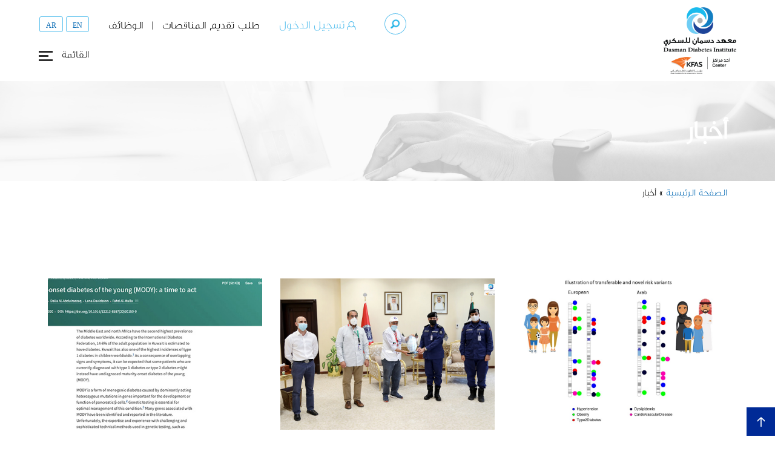

--- FILE ---
content_type: text/html; charset=UTF-8
request_url: https://www.dasmaninstitute.org/ar/news/
body_size: 26303
content:
<!DOCTYPE html>
<html xmlns="http://www.w3.org/1999/xhtml" dir="rtl" lang="ar">
	<head>
		<meta http-equiv="Content-Type" content="text/html; charset=UTF-8" />
		<meta name="viewport" content="width=device-width, initial-scale=1.0">
		<title>أخبار - DDI</title>
		<link rel="alternate" type="application/rss+xml" title="DDI RSS Feed" href="https://www.dasmaninstitute.org/ar/feed/" />
		<link rel="pingback" href="https://www.dasmaninstitute.org/xmlrpc.php" />
		<link rel="shortcut icon" href="https://www.dasmaninstitute.org/wp-content/themes/ddi/images/favicon.png" type="image/x-icon">
		<link rel="icon" href="https://www.dasmaninstitute.org/wp-content/themes/ddi/images/favicon.png" type="image/x-icon">
		<script type="text/javascript" src="https://www.dasmaninstitute.org/wp-content/themes/ddi/js/jquery-3.3.1.min.js"></script>
		<script type="text/javascript" src="https://www.dasmaninstitute.org/wp-content/themes/ddi/js/custom-script.min.js"></script>
		<link rel="preconnect" href="https://fonts.googleapis.com">
		<link rel="preconnect" href="https://fonts.gstatic.com" crossorigin>
				<link href='https://www.dasmaninstitute.org/wp-content/themes/ddi/css/ddi-iconset.css' rel='stylesheet' type='text/css'>
				<link href='https://www.dasmaninstitute.org/wp-content/themes/ddi/style-v2.css?v=1.06.96' rel='stylesheet' type='text/css' />
		<script type="text/javascript">
/* <![CDATA[ */
window.JetpackScriptData = {"site":{"icon":"https://www.dasmaninstitute.org/wp-content/uploads/2019/10/cropped-favicon.png","title":"DDI","host":"unknown","is_wpcom_platform":false}};
/* ]]> */
</script>
<meta name='robots' content='index, follow, max-image-preview:large, max-snippet:-1, max-video-preview:-1' />
	<style>img:is([sizes="auto" i], [sizes^="auto," i]) { contain-intrinsic-size: 3000px 1500px }</style>
	
	<!-- This site is optimized with the Yoast SEO plugin v26.7 - https://yoast.com/wordpress/plugins/seo/ -->
	<meta name="description" content="Dasman Diabetes Institute and Research Center is one of the best diabetes treatment centres in Kuwait. We provide the latest diabetes research and treatment in all over Kuwait. Our qualified doctors are working on the best diabetes treatment for patients." />
	<link rel="canonical" href="https://www.dasmaninstitute.org/ar/news/" />
	<meta property="og:locale" content="ar_AR" />
	<meta property="og:type" content="article" />
	<meta property="og:title" content="أخبار - DDI" />
	<meta property="og:description" content="Dasman Diabetes Institute and Research Center is one of the best diabetes treatment centres in Kuwait. We provide the latest diabetes research and treatment in all over Kuwait. Our qualified doctors are working on the best diabetes treatment for patients." />
	<meta property="og:url" content="https://www.dasmaninstitute.org/ar/news/" />
	<meta property="og:site_name" content="DDI" />
	<meta property="article:modified_time" content="2021-02-05T05:53:15+00:00" />
	<meta property="og:image" content="https://www.dasmaninstitute.org/wp-content/uploads/2020/10/1-1-1024x432.png" />
	<meta property="og:image:width" content="1024" />
	<meta property="og:image:height" content="432" />
	<meta property="og:image:type" content="image/png" />
	<meta name="twitter:card" content="summary_large_image" />
	<!-- / Yoast SEO plugin. -->


<link rel='dns-prefetch' href='//fonts.googleapis.com' />
<link href='https://fonts.gstatic.com' crossorigin rel='preconnect' />
		<style>
			.lazyload,
			.lazyloading {
				max-width: 100%;
			}
		</style>
		<link rel='stylesheet' id='wprm-public-css' href='https://www.dasmaninstitute.org/wp-content/plugins/wp-recipe-maker/dist/public-modern.css' type='text/css' media='all' />
<link rel='stylesheet' id='wp-block-library-rtl-css' href='https://www.dasmaninstitute.org/wp-includes/css/dist/block-library/style-rtl.min.css' type='text/css' media='all' />
<style id='classic-theme-styles-inline-css' type='text/css'>
/*! This file is auto-generated */
.wp-block-button__link{color:#fff;background-color:#32373c;border-radius:9999px;box-shadow:none;text-decoration:none;padding:calc(.667em + 2px) calc(1.333em + 2px);font-size:1.125em}.wp-block-file__button{background:#32373c;color:#fff;text-decoration:none}
</style>
<link rel='stylesheet' id='ultimate_blocks-cgb-style-css-css' href='https://www.dasmaninstitute.org/wp-content/plugins/ultimate-blocks/dist/blocks.style.build.css' type='text/css' media='all' />
<link rel='stylesheet' id='eedee-gutenslider-init-css' href='https://www.dasmaninstitute.org/wp-content/plugins/gutenslider/build/gutenslider-init.css' type='text/css' media='all' />
<link rel='stylesheet' id='slick-css' href='https://www.dasmaninstitute.org/wp-content/plugins/getwid/vendors/slick/slick/slick.min.css' type='text/css' media='all' />
<link rel='stylesheet' id='slick-theme-css' href='https://www.dasmaninstitute.org/wp-content/plugins/getwid/vendors/slick/slick/slick-theme.min.css' type='text/css' media='all' />
<link rel='stylesheet' id='getwid-blocks-css' href='https://www.dasmaninstitute.org/wp-content/plugins/getwid/assets/css/blocks.style.rtl.css' type='text/css' media='all' />
<style id='global-styles-inline-css' type='text/css'>
:root{--wp--preset--aspect-ratio--square: 1;--wp--preset--aspect-ratio--4-3: 4/3;--wp--preset--aspect-ratio--3-4: 3/4;--wp--preset--aspect-ratio--3-2: 3/2;--wp--preset--aspect-ratio--2-3: 2/3;--wp--preset--aspect-ratio--16-9: 16/9;--wp--preset--aspect-ratio--9-16: 9/16;--wp--preset--color--black: #000000;--wp--preset--color--cyan-bluish-gray: #abb8c3;--wp--preset--color--white: #ffffff;--wp--preset--color--pale-pink: #f78da7;--wp--preset--color--vivid-red: #cf2e2e;--wp--preset--color--luminous-vivid-orange: #ff6900;--wp--preset--color--luminous-vivid-amber: #fcb900;--wp--preset--color--light-green-cyan: #7bdcb5;--wp--preset--color--vivid-green-cyan: #00d084;--wp--preset--color--pale-cyan-blue: #8ed1fc;--wp--preset--color--vivid-cyan-blue: #0693e3;--wp--preset--color--vivid-purple: #9b51e0;--wp--preset--gradient--vivid-cyan-blue-to-vivid-purple: linear-gradient(135deg,rgba(6,147,227,1) 0%,rgb(155,81,224) 100%);--wp--preset--gradient--light-green-cyan-to-vivid-green-cyan: linear-gradient(135deg,rgb(122,220,180) 0%,rgb(0,208,130) 100%);--wp--preset--gradient--luminous-vivid-amber-to-luminous-vivid-orange: linear-gradient(135deg,rgba(252,185,0,1) 0%,rgba(255,105,0,1) 100%);--wp--preset--gradient--luminous-vivid-orange-to-vivid-red: linear-gradient(135deg,rgba(255,105,0,1) 0%,rgb(207,46,46) 100%);--wp--preset--gradient--very-light-gray-to-cyan-bluish-gray: linear-gradient(135deg,rgb(238,238,238) 0%,rgb(169,184,195) 100%);--wp--preset--gradient--cool-to-warm-spectrum: linear-gradient(135deg,rgb(74,234,220) 0%,rgb(151,120,209) 20%,rgb(207,42,186) 40%,rgb(238,44,130) 60%,rgb(251,105,98) 80%,rgb(254,248,76) 100%);--wp--preset--gradient--blush-light-purple: linear-gradient(135deg,rgb(255,206,236) 0%,rgb(152,150,240) 100%);--wp--preset--gradient--blush-bordeaux: linear-gradient(135deg,rgb(254,205,165) 0%,rgb(254,45,45) 50%,rgb(107,0,62) 100%);--wp--preset--gradient--luminous-dusk: linear-gradient(135deg,rgb(255,203,112) 0%,rgb(199,81,192) 50%,rgb(65,88,208) 100%);--wp--preset--gradient--pale-ocean: linear-gradient(135deg,rgb(255,245,203) 0%,rgb(182,227,212) 50%,rgb(51,167,181) 100%);--wp--preset--gradient--electric-grass: linear-gradient(135deg,rgb(202,248,128) 0%,rgb(113,206,126) 100%);--wp--preset--gradient--midnight: linear-gradient(135deg,rgb(2,3,129) 0%,rgb(40,116,252) 100%);--wp--preset--font-size--small: 13px;--wp--preset--font-size--medium: 20px;--wp--preset--font-size--large: 36px;--wp--preset--font-size--x-large: 42px;--wp--preset--spacing--20: 0.44rem;--wp--preset--spacing--30: 0.67rem;--wp--preset--spacing--40: 1rem;--wp--preset--spacing--50: 1.5rem;--wp--preset--spacing--60: 2.25rem;--wp--preset--spacing--70: 3.38rem;--wp--preset--spacing--80: 5.06rem;--wp--preset--shadow--natural: 6px 6px 9px rgba(0, 0, 0, 0.2);--wp--preset--shadow--deep: 12px 12px 50px rgba(0, 0, 0, 0.4);--wp--preset--shadow--sharp: 6px 6px 0px rgba(0, 0, 0, 0.2);--wp--preset--shadow--outlined: 6px 6px 0px -3px rgba(255, 255, 255, 1), 6px 6px rgba(0, 0, 0, 1);--wp--preset--shadow--crisp: 6px 6px 0px rgba(0, 0, 0, 1);}:where(.is-layout-flex){gap: 0.5em;}:where(.is-layout-grid){gap: 0.5em;}body .is-layout-flex{display: flex;}.is-layout-flex{flex-wrap: wrap;align-items: center;}.is-layout-flex > :is(*, div){margin: 0;}body .is-layout-grid{display: grid;}.is-layout-grid > :is(*, div){margin: 0;}:where(.wp-block-columns.is-layout-flex){gap: 2em;}:where(.wp-block-columns.is-layout-grid){gap: 2em;}:where(.wp-block-post-template.is-layout-flex){gap: 1.25em;}:where(.wp-block-post-template.is-layout-grid){gap: 1.25em;}.has-black-color{color: var(--wp--preset--color--black) !important;}.has-cyan-bluish-gray-color{color: var(--wp--preset--color--cyan-bluish-gray) !important;}.has-white-color{color: var(--wp--preset--color--white) !important;}.has-pale-pink-color{color: var(--wp--preset--color--pale-pink) !important;}.has-vivid-red-color{color: var(--wp--preset--color--vivid-red) !important;}.has-luminous-vivid-orange-color{color: var(--wp--preset--color--luminous-vivid-orange) !important;}.has-luminous-vivid-amber-color{color: var(--wp--preset--color--luminous-vivid-amber) !important;}.has-light-green-cyan-color{color: var(--wp--preset--color--light-green-cyan) !important;}.has-vivid-green-cyan-color{color: var(--wp--preset--color--vivid-green-cyan) !important;}.has-pale-cyan-blue-color{color: var(--wp--preset--color--pale-cyan-blue) !important;}.has-vivid-cyan-blue-color{color: var(--wp--preset--color--vivid-cyan-blue) !important;}.has-vivid-purple-color{color: var(--wp--preset--color--vivid-purple) !important;}.has-black-background-color{background-color: var(--wp--preset--color--black) !important;}.has-cyan-bluish-gray-background-color{background-color: var(--wp--preset--color--cyan-bluish-gray) !important;}.has-white-background-color{background-color: var(--wp--preset--color--white) !important;}.has-pale-pink-background-color{background-color: var(--wp--preset--color--pale-pink) !important;}.has-vivid-red-background-color{background-color: var(--wp--preset--color--vivid-red) !important;}.has-luminous-vivid-orange-background-color{background-color: var(--wp--preset--color--luminous-vivid-orange) !important;}.has-luminous-vivid-amber-background-color{background-color: var(--wp--preset--color--luminous-vivid-amber) !important;}.has-light-green-cyan-background-color{background-color: var(--wp--preset--color--light-green-cyan) !important;}.has-vivid-green-cyan-background-color{background-color: var(--wp--preset--color--vivid-green-cyan) !important;}.has-pale-cyan-blue-background-color{background-color: var(--wp--preset--color--pale-cyan-blue) !important;}.has-vivid-cyan-blue-background-color{background-color: var(--wp--preset--color--vivid-cyan-blue) !important;}.has-vivid-purple-background-color{background-color: var(--wp--preset--color--vivid-purple) !important;}.has-black-border-color{border-color: var(--wp--preset--color--black) !important;}.has-cyan-bluish-gray-border-color{border-color: var(--wp--preset--color--cyan-bluish-gray) !important;}.has-white-border-color{border-color: var(--wp--preset--color--white) !important;}.has-pale-pink-border-color{border-color: var(--wp--preset--color--pale-pink) !important;}.has-vivid-red-border-color{border-color: var(--wp--preset--color--vivid-red) !important;}.has-luminous-vivid-orange-border-color{border-color: var(--wp--preset--color--luminous-vivid-orange) !important;}.has-luminous-vivid-amber-border-color{border-color: var(--wp--preset--color--luminous-vivid-amber) !important;}.has-light-green-cyan-border-color{border-color: var(--wp--preset--color--light-green-cyan) !important;}.has-vivid-green-cyan-border-color{border-color: var(--wp--preset--color--vivid-green-cyan) !important;}.has-pale-cyan-blue-border-color{border-color: var(--wp--preset--color--pale-cyan-blue) !important;}.has-vivid-cyan-blue-border-color{border-color: var(--wp--preset--color--vivid-cyan-blue) !important;}.has-vivid-purple-border-color{border-color: var(--wp--preset--color--vivid-purple) !important;}.has-vivid-cyan-blue-to-vivid-purple-gradient-background{background: var(--wp--preset--gradient--vivid-cyan-blue-to-vivid-purple) !important;}.has-light-green-cyan-to-vivid-green-cyan-gradient-background{background: var(--wp--preset--gradient--light-green-cyan-to-vivid-green-cyan) !important;}.has-luminous-vivid-amber-to-luminous-vivid-orange-gradient-background{background: var(--wp--preset--gradient--luminous-vivid-amber-to-luminous-vivid-orange) !important;}.has-luminous-vivid-orange-to-vivid-red-gradient-background{background: var(--wp--preset--gradient--luminous-vivid-orange-to-vivid-red) !important;}.has-very-light-gray-to-cyan-bluish-gray-gradient-background{background: var(--wp--preset--gradient--very-light-gray-to-cyan-bluish-gray) !important;}.has-cool-to-warm-spectrum-gradient-background{background: var(--wp--preset--gradient--cool-to-warm-spectrum) !important;}.has-blush-light-purple-gradient-background{background: var(--wp--preset--gradient--blush-light-purple) !important;}.has-blush-bordeaux-gradient-background{background: var(--wp--preset--gradient--blush-bordeaux) !important;}.has-luminous-dusk-gradient-background{background: var(--wp--preset--gradient--luminous-dusk) !important;}.has-pale-ocean-gradient-background{background: var(--wp--preset--gradient--pale-ocean) !important;}.has-electric-grass-gradient-background{background: var(--wp--preset--gradient--electric-grass) !important;}.has-midnight-gradient-background{background: var(--wp--preset--gradient--midnight) !important;}.has-small-font-size{font-size: var(--wp--preset--font-size--small) !important;}.has-medium-font-size{font-size: var(--wp--preset--font-size--medium) !important;}.has-large-font-size{font-size: var(--wp--preset--font-size--large) !important;}.has-x-large-font-size{font-size: var(--wp--preset--font-size--x-large) !important;}
:where(.wp-block-post-template.is-layout-flex){gap: 1.25em;}:where(.wp-block-post-template.is-layout-grid){gap: 1.25em;}
:where(.wp-block-columns.is-layout-flex){gap: 2em;}:where(.wp-block-columns.is-layout-grid){gap: 2em;}
:root :where(.wp-block-pullquote){font-size: 1.5em;line-height: 1.6;}
</style>
<link rel='stylesheet' id='ub-extension-style-css-css' href='https://www.dasmaninstitute.org/wp-content/plugins/ultimate-blocks/src/extensions/style.css' type='text/css' media='all' />
<link rel='stylesheet' id='pb-accordion-blocks-style-css' href='https://www.dasmaninstitute.org/wp-content/plugins/accordion-blocks/build/index.css' type='text/css' media='all' />
<link rel='stylesheet' id='SFSImainCss-css' href='https://www.dasmaninstitute.org/wp-content/plugins/ultimate-social-media-icons/css/sfsi-style.css' type='text/css' media='all' />
<link rel='stylesheet' id='wprmp-public-css' href='https://www.dasmaninstitute.org/wp-content/plugins/wp-recipe-maker-premium/dist/public-pro.css' type='text/css' media='all' />
<link rel='stylesheet' id='resources-style-css' href='https://www.dasmaninstitute.org/wp-content/themes/ddi/css/resources.css' type='text/css' media='all' />
<link rel='stylesheet' id='DDI-style-css' href='https://www.dasmaninstitute.org/wp-content/themes/ddi/style.css?v2_3' type='text/css' media='all' />
<link rel='stylesheet' id='pscrollbar-css' href='https://www.dasmaninstitute.org/wp-content/plugins/quadmenu/assets/frontend/pscrollbar/perfect-scrollbar.min.css' type='text/css' media='all' />
<link rel='stylesheet' id='owlcarousel-css' href='https://www.dasmaninstitute.org/wp-content/plugins/quadmenu/assets/frontend/owlcarousel/owl.carousel.min.css' type='text/css' media='all' />
<link rel='stylesheet' id='quadmenu-normalize-css' href='https://www.dasmaninstitute.org/wp-content/plugins/quadmenu/assets/frontend/css/quadmenu-normalize.css' type='text/css' media='all' />
<link rel='stylesheet' id='quadmenu-widgets-css' href='https://www.dasmaninstitute.org/wp-content/uploads/ddi/quadmenu-widgets.css' type='text/css' media='all' />
<link rel='stylesheet' id='quadmenu-css' href='https://www.dasmaninstitute.org/wp-content/plugins/quadmenu/build/frontend/style.css' type='text/css' media='all' />
<link rel='stylesheet' id='quadmenu-locations-css' href='https://www.dasmaninstitute.org/wp-content/uploads/ddi/quadmenu-locations.css' type='text/css' media='all' />
<link rel='stylesheet' id='dashicons-css' href='https://www.dasmaninstitute.org/wp-includes/css/dashicons.min.css' type='text/css' media='all' />
<link rel='stylesheet' id='redux-google-fonts-quadmenu_ddi-css' href='https://fonts.googleapis.com/css?family=Muli%3A300&#038;subset=latin&#038;ver=1712236570' type='text/css' media='all' />
<script type="text/javascript" src="https://www.dasmaninstitute.org/wp-includes/js/jquery/jquery.min.js" id="jquery-core-js"></script>
<script type="text/javascript" src="https://www.dasmaninstitute.org/wp-includes/js/jquery/jquery-migrate.min.js" id="jquery-migrate-js"></script>
<script type="text/javascript" id="wpml-cookie-js-extra">
/* <![CDATA[ */
var wpml_cookies = {"wp-wpml_current_language":{"value":"ar","expires":1,"path":"\/"}};
var wpml_cookies = {"wp-wpml_current_language":{"value":"ar","expires":1,"path":"\/"}};
/* ]]> */
</script>
<script type="text/javascript" src="https://www.dasmaninstitute.org/wp-content/plugins/sitepress-multilingual-cms/res/js/cookies/language-cookie.js" id="wpml-cookie-js" defer="defer" data-wp-strategy="defer"></script>
<link rel="https://api.w.org/" href="https://www.dasmaninstitute.org/ar/wp-json/" /><link rel="alternate" title="JSON" type="application/json" href="https://www.dasmaninstitute.org/ar/wp-json/wp/v2/pages/33717" />
<link rel='shortlink' href='https://www.dasmaninstitute.org/ar/?p=33717' />
<link rel="alternate" title="oEmbed (JSON)" type="application/json+oembed" href="https://www.dasmaninstitute.org/ar/wp-json/oembed/1.0/embed?url=https%3A%2F%2Fwww.dasmaninstitute.org%2Far%2Fnews%2F" />
<link rel="alternate" title="oEmbed (XML)" type="text/xml+oembed" href="https://www.dasmaninstitute.org/ar/wp-json/oembed/1.0/embed?url=https%3A%2F%2Fwww.dasmaninstitute.org%2Far%2Fnews%2F&#038;format=xml" />
<meta name="generator" content="WPML ver:4.7.6 stt:5,1;" />
<meta name="follow.[base64]" content="MM6Tsd4HKSRtl8qNjfrH"/><style type="text/css"> .tippy-box[data-theme~="wprm"] { background-color: #333333; color: #FFFFFF; } .tippy-box[data-theme~="wprm"][data-placement^="top"] > .tippy-arrow::before { border-top-color: #333333; } .tippy-box[data-theme~="wprm"][data-placement^="bottom"] > .tippy-arrow::before { border-bottom-color: #333333; } .tippy-box[data-theme~="wprm"][data-placement^="left"] > .tippy-arrow::before { border-left-color: #333333; } .tippy-box[data-theme~="wprm"][data-placement^="right"] > .tippy-arrow::before { border-right-color: #333333; } .tippy-box[data-theme~="wprm"] a { color: #FFFFFF; } .wprm-comment-rating svg { width: 18px !important; height: 18px !important; } img.wprm-comment-rating { width: 90px !important; height: 18px !important; } body { --comment-rating-star-color: #0d6eb6; } body { --wprm-popup-font-size: 16px; } body { --wprm-popup-background: #ffffff; } body { --wprm-popup-title: #000000; } body { --wprm-popup-content: #444444; } body { --wprm-popup-button-background: #444444; } body { --wprm-popup-button-text: #ffffff; }</style><style type="text/css">.wprm-glossary-term {color: #0d6eb6;text-decoration: underline;cursor: help;}</style>		<script>
			document.documentElement.className = document.documentElement.className.replace('no-js', 'js');
		</script>
				<style>
			.no-js img.lazyload {
				display: none;
			}

			figure.wp-block-image img.lazyloading {
				min-width: 150px;
			}

			.lazyload,
			.lazyloading {
				--smush-placeholder-width: 100px;
				--smush-placeholder-aspect-ratio: 1/1;
				width: var(--smush-image-width, var(--smush-placeholder-width)) !important;
				aspect-ratio: var(--smush-image-aspect-ratio, var(--smush-placeholder-aspect-ratio)) !important;
			}

						.lazyload {
				opacity: 0;
			}

			.lazyloading {
				border: 0 !important;
				opacity: 1;
				background: rgba(255, 255, 255, 0) url('https://www.dasmaninstitute.org/wp-content/plugins/wp-smushit/app/assets/images/smush-lazyloader-1.gif') no-repeat center !important;
				background-size: 16px auto !important;
				min-width: 16px;
			}

					</style>
		<script type="text/javascript">var ajaxurl = "https://www.dasmaninstitute.org/wp-admin/admin-ajax.php"; </script>
	<meta name="viewport" content="width=device-width, initial-scale=1.0">

	<style id="bec-color-style" type="text/css">
/* Block Editor Colors generated css */
:root {
--bec-color-orange: #f27a28;
--bec-color-light-blue: #5fc2ee;
--bec-color-dark-blue: #0d6eb6;
--bec-color-normal-white: #ffffff;
--bec-color-dark-black: #000000;
--bec-color-solid-dark-blue: #1c4498;
}

:root .has-orange-color {
	color: var(--bec-color-orange, #f27a28) !important;
}
:root .has-orange-background-color {
	background-color: var(--bec-color-orange, #f27a28) !important;
}

:root .has-light-blue-color {
	color: var(--bec-color-light-blue, #5fc2ee) !important;
}
:root .has-light-blue-background-color {
	background-color: var(--bec-color-light-blue, #5fc2ee) !important;
}

:root .has-dark-blue-color {
	color: var(--bec-color-dark-blue, #0d6eb6) !important;
}
:root .has-dark-blue-background-color {
	background-color: var(--bec-color-dark-blue, #0d6eb6) !important;
}

:root .has-normal-white-color {
	color: var(--bec-color-normal-white, #ffffff) !important;
}
:root .has-normal-white-background-color {
	background-color: var(--bec-color-normal-white, #ffffff) !important;
}

:root .has-dark-black-color {
	color: var(--bec-color-dark-black, #000000) !important;
}
:root .has-dark-black-background-color {
	background-color: var(--bec-color-dark-black, #000000) !important;
}

:root .has-solid-dark-blue-color {
	color: var(--bec-color-solid-dark-blue, #1c4498) !important;
}
:root .has-solid-dark-blue-background-color {
	background-color: var(--bec-color-solid-dark-blue, #1c4498) !important;
}
        </style><link rel="icon" href="https://www.dasmaninstitute.org/wp-content/uploads/2019/10/cropped-favicon-32x32.png" sizes="32x32" />
<link rel="icon" href="https://www.dasmaninstitute.org/wp-content/uploads/2019/10/cropped-favicon-192x192.png" sizes="192x192" />
<link rel="apple-touch-icon" href="https://www.dasmaninstitute.org/wp-content/uploads/2019/10/cropped-favicon-180x180.png" />
<meta name="msapplication-TileImage" content="https://www.dasmaninstitute.org/wp-content/uploads/2019/10/cropped-favicon-270x270.png" />
		<style type="text/css" id="wp-custom-css">
			.sw-default-content-style .wprm-recipe h2 {
	width: auto;
}
.sw-default-content-style .wprm-recipe ul li {
	background-image: none;
}

.otgs-development-site-front-end, #usm-admin-notification-widget {
	display: none;
}
.uagb-buttons-repeater {
	border-radius: 25px;
}
article.post .sw-single-post-content p strong {
	color: #000;
}
/*popup maker*/
.pum-theme-53181 .pum-content, .pum-theme-lightbox .pum-content {
	text-align: center;
}/*popup maker ends*/
body.home #fancybox-container-1, body.home  #fancybox-container-2 {
	display: block;
}
.ddi-lang-switcher li:first-child {
	margin-right: 5px;
}
.ddi-lang-switcher li a {
	font-size: 12px;
	line-height: 13px;
	text-transform: uppercase;
	border: 1px solid #5fc2ee;
	border-radius: 3px;
	transition: 250ms all ease-in-out;
}
.ddi-lang-switcher li a:hover {
	background-color: #5fc2ee;
	color: #fff;
}
.top-header .ddi-lang-switcher li a:hover {
	color: #fff !important;
	text-decoration: none;
}
/*PDF FlipBook plugin*/
.flipbook-thumb-num {
	top: -15px !important;
}

.c-accordion__content {
	width: 100%;
}
.wp-block-guteblock-count-ups.has-3-columns .wp-block-guteblock-count-up {
    width: calc(25% - 20px);
}
.wp-block-guteblock-count-ups .wp-block-guteblock-count-up__title {
    font-size: 14px!important;
}
.wp-block-guteblock-count-ups .wp-block-guteblock-count-up {
    flex-wrap: wrap-reverse;
    flex-direction: column-reverse;
    display: flex;
}
.components-button-group {
    display: inline-flex;
}
h2.wp-block-guteblock-count-up__title {
    margin: 0;
    line-height: 26px;
}
.wp-block-guteblock-count-up__container h5 {
    margin: 0;
    padding-bottom: 0;
}
.page-id-28592 h1.inner-page-title.title-dark, .page-id-28894 h1.inner-page-title.title-dark, 
.page-id-31633 h1.inner-page-title.title-dark {
    color: #fff!important;
}

/*Whatsapp Chat & call button combined container styles*/
.ht-ctc-sc.ht-ctc-sc-chat {
	vertical-align: top;
}
.auto-getseofix.prova-getseofix {
	font-family: inherit;
	vertical-align: top;
	margin: -4px 0 0 20px !important;
	height: 54px;
	line-height: 52px !important;
	border-radius: 2px;
	transition: 250ms all ease-in-out;
}
.prova-getseofix {
	padding: 0px 20px !important;
	box-shadow: 0 2px 2px 0 rgba(0,0,0,.14), 0 1px 5px 0 rgba(0,0,0,.12), 0 3px 1px -2px rgba(0,0,0,.1);
}
.prova-getseofix.auto-getseofix:hover {
	background: #f27a28;
}
.prova-getseofix span {
	font-size: 18px!important;
	font-weight: lighter;
}

/*ultimate editor blocks styles plugin*/
.wp-block-ub-tabbed-content-tab-title-wrap {
    border-color: #0d6eb6 !important;
}
.wp-block-ub-tabbed-content-tab-title-wrap.active {
    border-color: lightgrey!important;
}
.wp-block-ub-tabbed-content-tabs-content {
    border: 1px solid #0d6eb6;
}
.take-a-tour-innerpg-tabs.wp-block-ub-tabbed-content {
    margin-top: 0;
}
/*block button*/
.uagb-button__link {
	font-weight: 400;
}
/*ENDS block button*/
body.page-id-43413 .sw-default-content-style iframe,body.page.page-id-44330 .sw-default-content-style iframe, body.page-id-44400 .sw-default-content-style iframe,body.page-id-43611 .sw-default-content-style iframe{
    max-width: 700px;
}

/*disable AR button on AR-our-videos-category-page*/
/* body.archive.category-our-videos .wpml-ls .wpml-ls-item-ar {
	display: none;
} */
/**/
@media(max-width: 1025px) {
	.quick-link-column.wp-block-columns {
		display: block;
	}
	.quick-link-column .wp-block-column {
		text-align: center;
	}
	.quick-link-column .wp-block-guteblock-button {
		text-align: center !important;
		margin-top: 20px;
	}
	.quick-link-column .wp-block-column p {
		line-height: 33px !important;
	}
}
@media(max-width: 767px) {
	.auto-getseofix.prova-getseofix {
		vertical-align: inherit;
	}
	/*popup maker*/
	.pum-container.custom-position {
		width: 94%;
		left: 0 !important;
		right: 0;
		margin-left: auto;
		margin-right: auto;
	}/*popup maker ends*/
}
@media(max-width: 560px) {
.ht-ctc-sc.ht-ctc-sc-chat, p.auto-getseofix {
		width: 100%;
		display: inline-block !important;
	}
	.auto-getseofix.prova-getseofix {
		margin: 16px 0 0 !important;
		padding: 0 15.5px !important;
	}
}
@media(max-width: 425px) {
	.mobile-Only {
		display: block;
	}
	.non-Mobile {
		display: none;
	}
}
@media(max-width: 408px) {
	.prova-getseofix span {
		font-size: 14px!important;
	}
}
@media(max-width: 360px) {
	.auto-getseofix.prova-getseofix {
		padding: 0 10px !important;
		height: auto!important;
	}
}

@media(min-width: 426px) {
	.mobile-Only {
		display: none;
	}
	.non-Mobile {
		display: block;
	}
}
@media(min-width: 1199px) {
/* 	#left-header .container {
			width: 100%;
			max-width: 100%;
	} */
/* 	ul.main-menu li.nav-button a{
			max-width: 80%;
	} */
	.header-footer p {
			padding: 0 20px;
	}
	
	
	ul.main-menu {
			float: left;
			list-style: none;
			margin-top: 30px;
			margin-bottom: 0;
			position: relative;
	}
	ul.main-menu li {
			margin: 0 0 5px;
			transition: all 0.3s ease;
			position: static;
			display: block;
			float: left;
			width: 100%;
			text-align: center;
			line-height: 0;
	}
	ul.main-menu li.divider {
			border-bottom: 1px solid #d3d3d3;
			margin-bottom: 16px;
			padding-bottom: 16px;
	}
	ul.main-menu li:hover > a, ul.main-menu li:active > a {
			background: #5fc2ee42;
	}
	ul.main-menu li.menu-item-has-children::after {
			opacity: 0;
	}
	ul.main-menu li a {
			font-size: 16px;
			line-height: 32px;
			font-weight: normal;
			color: #323232;
			transition: all 0.3s ease;
			display: inline-block;
			vertical-align: middle;
			width: 100%;
			letter-spacing: .5px;
	}
	ul.main-menu li.menu-item-has-children > a::after {
		content: '';
		border-left: 5px solid transparent;
		border-right: 5px solid transparent;
		border-top: 5px solid #1e2c66;
		display: inline-block;
		vertical-align: middle;
		transition: 350ms all ease-in-out;
		position: absolute;
		right: 15px;
		top: 15px;
	}
	ul.main-menu li.menu-item-has-children:hover > a::after, ul.main-menu li.menu-item-has-children:active > a::after {
   		border-left: 8px solid transparent;
		border-right: 8px solid transparent;
		border-top: 8px solid #0d6eb6;
		right: -5px;
		top: 12px;
		transform: rotate(90deg);
	}
	ul.main-menu li li.menu-item-has-children:hover > a::after, ul.main-menu li li.menu-item-has-children:active > a::after {
   		border-left: 8px solid transparent;
		border-right: 8px solid transparent;
		border-top: 8px solid #15368b;
	}
	
	ul.sub-menu {
			position: absolute;
			bottom: unset;
			width: 255px;
			background: #0d6eb6;
			display: inline-block;
			border-radius: 0;
			margin-bottom: 0;
			height: 80vh;
			top: 0;
			border:0;
			box-shadow: 1px 0 14px rgba(0,0,0,0.5);
	}
	ul.sub-menu li {
			margin-bottom: 0;
	}
	ul.sub-menu > li > ul {
			background: #15368b;
	}
	ul.sub-menu ul ul {
			background: #0d6eb6;
	}
	ul.main-menu > li.menu-item-has-children > ul {
			top: 0;
			bottom: unset;
	}
	ul.sub-menu li a {
			padding: 7px 27px 7px 18px;
			color: #fff;
			border-bottom: 0;
			font-size: 16px;
			line-height: 20px;
			vertical-align: top;
	}
	
}

@media (min-height: 740px) and (max-height: 768px) and (min-width: 1366px) and (max-width: 1440px) {
	#left-header {
		padding: 20px 0 0;
	}
	ul.main-menu {
			margin-top: 15px;
	}
	ul.main-menu li.nav-button a {
			padding: 5px 30px;
	}
}		</style>
				<!-- Global site tag (gtag.js) - Google Analytics -->
		<script async src="https://www.googletagmanager.com/gtag/js?id=UA-50741136-1"></script>
		<script>
			window.dataLayer = window.dataLayer || [];
			function gtag(){dataLayer.push(arguments);}
			gtag('js', new Date());
			gtag('config', 'UA-50741136-1');
		</script>
        <!-- Google Tag Manager --><script>(function(w,d,s,l,i){w[l]=w[l]||[];w[l].push({'gtm.start':
		new Date().getTime(),event:'gtm.js'});var f=d.getElementsByTagName(s)[0],
		j=d.createElement(s),dl=l!='dataLayer'?'&l='+l:'';j.async=true;j.src=
		'https://www.googletagmanager.com/gtm.js?id='+i+dl;f.parentNode.insertBefore(j,f);
		})(window,document,'script','dataLayer','GTM-TKP6BNH');</script><!-- End Google Tag Manager -->
		<script type="application/ld+json">
		{
		"@context": "http://schema.org",
		"@type": "MedicalOrganization",
		"name": "Dasman Diabetes Institute",
		"url": "https://www.dasmaninstitute.org/",
		"logo": "https://www.dasmaninstitute.org/wp-content/uploads/2020/09/DDI-logo-twenty-two.png",
		"description": "A premier research and treatment facility focused on diabetes and its related complications, aimed at providing high-quality medical care, conducting groundbreaking research, and offering educational programs to combat diabetes in Kuwait.",
		"telephone": "+965 2224 2999",
		"address": {
			"@type": "PostalAddress",
			"streetAddress": "Gulf Road intersecting Jassim Al Bahar St. Sharq, Block 3",
			"addressLocality": "Dasman",
			"postalCode": "15462",
			"addressCountry": "KW"
		},
		"sameAs": [
			"https://www.facebook.com/dasmaninstitute/",
			"https://www.instagram.com/dasmaninstitute/"
		],
		"areaServed": "Kuwait",
		"founder": "His Highness Sheikh Jaber Al Ahmed Al Sabah",
		"foundingDate": "2006",
		"medicalSpecialty": {
			"@type": "MedicalSpecialty",
			"name": "Diabetology"
		},
		"department": [
			{
			"@type": "MedicalBusiness",
			"name": "Research Department",
			"description": "Focused on transforming scientific discoveries into clinical applications to reduce diabetes incidence and impact."
			},
			{
			"@type": "MedicalBusiness",
			"name": "Medical Services",
			"description": "Offers comprehensive care, educational programs, and clinical research programs for diabetes prevention, treatment, and management."
			},
			{
			"@type": "EducationalOrganization",
			"name": "Educational Programs",
			"description": "Provides education and training for patients, caregivers, and medical professionals on diabetes management and prevention."
			}
		]
		}
		</script>
	</head>
	<body class="rtl wp-singular page-template page-template-template-news-articles page-template-template-news-articles-php page page-id-33717 wp-theme-ddi sfsi_actvite_theme_flat">
	    <!-- Google Tag Manager (noscript) --><noscript><iframe data-src="https://www.googletagmanager.com/ns.html?id=GTM-TKP6BNH"
		height="0" width="0" style="display:none;visibility:hidden" src="[data-uri]" class="lazyload" data-load-mode="1"></iframe></noscript><!-- End Google Tag Manager (noscript) -->
		<div id="left-header"> <!-- header section start -->	
			<div class="container">
				<a href="https://www.dasmaninstitute.org/ar/" title="DDI" class="logo"><img data-src="https://www.dasmaninstitute.org/wp-content/uploads/2020/09/DDI-logo-twenty-two.png" alt="DDI" src="[data-uri]" class="lazyload" style="--smush-placeholder-width: 708px; --smush-placeholder-aspect-ratio: 708/647;"></a>
				<div class="ddi-lang-switcher"><!-- wpml lang switcher -->
<div class="wpml-ls-statics-shortcode_actions wpml-ls wpml-ls-rtl wpml-ls-legacy-list-horizontal">
	<ul><li class="wpml-ls-slot-shortcode_actions wpml-ls-item wpml-ls-item-en wpml-ls-first-item wpml-ls-item-legacy-list-horizontal">
				<a href="https://www.dasmaninstitute.org/news/" class="wpml-ls-link">
                    <span class="wpml-ls-display">EN</span></a>
			</li><li class="wpml-ls-slot-shortcode_actions wpml-ls-item wpml-ls-item-ar wpml-ls-current-language wpml-ls-last-item wpml-ls-item-legacy-list-horizontal">
				<a href="https://www.dasmaninstitute.org/ar/news/" class="wpml-ls-link">
                    <span class="wpml-ls-native">AR</span></a>
			</li></ul>
</div>
</div>	
				<div class="menu-tab"><!-- website navigation menu start -->
				    <div class="one"></div>
				    <div class="two"></div>
				    <div class="three"></div>
					<p>القائمة</p>
				</div>	
				<!-- <ul class="main-menu"></ul> -->
				<ul class="main-menu1"><nav id="quadmenu" class="quadmenu-default_theme quadmenu-v3.2.6 quadmenu-align-right quadmenu-divider-hide quadmenu-carets-show quadmenu-background-color quadmenu-mobile-shadow-show quadmenu-dropdown-shadow-show quadmenu-hover-ripple quadmenu-is-embed" data-template="embed" data-theme="default_theme" data-unwrap="0" data-breakpoint="768">
	<div class="quadmenu-container">
	<div id="quadmenu_0" class="quadmenu-navbar-collapse collapsed in">
		<ul class="quadmenu-navbar-nav"><li id="menu-item-57902" class="quadmenu-item-57902 quadmenu-item quadmenu-item-object-page quadmenu-item-home quadmenu-item-type-post_type quadmenu-item-type-post_type quadmenu-item-level-0 quadmenu-has-title quadmenu-has-link quadmenu-has-background quadmenu-dropdown-right">				<a  href="https://www.dasmaninstitute.org/ar/">
			<span class="quadmenu-item-content">
																	<span class="quadmenu-text  hover t_1000">الصفحة الرئيسية</span>
																	</span>
		</a>
				</li><li id="menu-item-58044" class="quadmenu-item-58044 quadmenu-item quadmenu-item-object-tabs quadmenu-item-has-children quadmenu-item-type-tabs quadmenu-item-level-0 quadmenu-dropdown quadmenu-has-caret quadmenu-has-title quadmenu-has-link quadmenu-dropdown-left    ">				<a  href="https://www.dasmaninstitute.org/ar/about-us/" class="quadmenu-dropdown-toggle hoverintent">
			<span class="quadmenu-item-content">
											<span class="quadmenu-caret"></span>
										<span class="quadmenu-text  hover t_1000">نبذة عامة</span>
																	</span>
		</a>
						<div id="dropdown-58044" class="quadmenu_btt t_300 quadmenu-dropdown-menu quadmenu-dropdown-stretch-boxed">
				<ul>
		<li>
			<ul class="quadmenu-tabs">
			<li id="menu-item-60298" class="quadmenu-item-60298 quadmenu-item quadmenu-item-object-tab quadmenu-item-has-children quadmenu-item-type-tab quadmenu-item-level-1 quadmenu-dropdown quadmenu-dropdown-submenu quadmenu-has-caret quadmenu-has-title quadmenu-has-link dropdown-maxheight">				<a  href="https://www.dasmaninstitute.org/ar/about-us/" class="quadmenu-dropdown-toggle hoverintent">
			<span class="quadmenu-item-content">
											<span class="quadmenu-caret"></span>
										<span class="quadmenu-text  hover t_1000">نبذة عامة عن المعهد</span>
																	</span>
		</a>
						<div id="dropdown-60298" class="quadmenu_btt t_300 quadmenu-dropdown-menu">
				<ul class="quadmenu-row">
		<li id="menu-item-60299" class="quadmenu-item-60299 quadmenu-item quadmenu-item-object-column quadmenu-item-has-children quadmenu-item-type-column col-xs-12 col-sm-12">		<div id="dropdown-60299" class="">
				<ul>
		<li id="menu-item-60300" class="quadmenu-item-60300 quadmenu-item quadmenu-item-object-widget quadmenu-item-type-widget">		<div class="quadmenu-item-widget widget widget_text">
				<span class="quadmenu-title">معهد دسمان للسكري</span>			<div class="textwidget"><p>تأسس معهد دسمان للسكري تحت رعاية صاحب السمو الشيخ جابر الأحمد الصباح أمير دولة الكويت الراحل، ومؤسسة الكويت للتقدم العلمي (KFAS) لمكافحة انتشار مرض السكري في الكويت.</p>
<p><strong>رسالة المعهد</strong><br />
مكافحة مرض السكري في الكويت من خلال أبحاث مرض السكري المتقدمة والوقاية المتكاملة والتدريب والتعليم.</p>
<p><strong>رؤية المعهد</strong><br />
أن نكون المعهد الرائد في مجال مرض السكري في منطقة الشرق الأوسط وشمال إفريقيا وأن تكون لنا مكانة عالمية.</p>
</div>
				</div>
				</li>		</ul>
	</div>
	</li>		</ul>
	</div>
	<li id="menu-item-58045" class="quadmenu-item-58045 quadmenu-item quadmenu-item-object-tab quadmenu-item-has-children quadmenu-item-type-tab quadmenu-item-level-1 quadmenu-dropdown quadmenu-dropdown-submenu quadmenu-has-caret quadmenu-has-title quadmenu-has-link dropdown-maxheight">				<a  href="#" class="quadmenu-dropdown-toggle hoverintent">
			<span class="quadmenu-item-content">
											<span class="quadmenu-caret"></span>
										<span class="quadmenu-text  hover t_1000">إدارة المعهد</span>
																	</span>
		</a>
						<div id="dropdown-58045" class="quadmenu_btt t_300 quadmenu-dropdown-menu">
				<ul class="quadmenu-row">
		<li id="menu-item-58046" class="quadmenu-item-58046 quadmenu-item quadmenu-item-object-column quadmenu-item-has-children quadmenu-item-type-column col-xs-12 col-sm-6">		<div id="dropdown-58046" class="">
				<ul>
		<li id="menu-item-62246" class="quadmenu-item-62246 quadmenu-item quadmenu-item-object-page quadmenu-item-type-post_type quadmenu-item-type-post_type quadmenu-item-level-3 quadmenu-has-title quadmenu-has-link quadmenu-has-background quadmenu-dropdown-right">				<a  href="https://www.dasmaninstitute.org/ar/about-us/dr-ebaa-al-ozairi/">
			<span class="quadmenu-item-content">
																	<span class="quadmenu-text  hover t_1000">د. إباء العزيري</span>
																	</span>
		</a>
				</li>		</ul>
	</div>
	</li><li id="menu-item-58047" class="quadmenu-item-58047 quadmenu-item quadmenu-item-object-column quadmenu-item-has-children quadmenu-item-type-column col-xs-12 col-sm-6">		<div id="dropdown-58047" class="">
				<ul>
		<li id="menu-item-62238" class="quadmenu-item-62238 quadmenu-item quadmenu-item-object-page quadmenu-item-type-post_type quadmenu-item-type-post_type quadmenu-item-level-3 quadmenu-has-title quadmenu-has-link quadmenu-has-background quadmenu-dropdown-right">				<a  href="https://www.dasmaninstitute.org/ar/about-us/dr-faisal-hamed-al-refaei/">
			<span class="quadmenu-item-content">
																	<span class="quadmenu-text  hover t_1000">د. فيصل حامد الرفاعي</span>
																	</span>
		</a>
				</li><li id="menu-item-70676" class="quadmenu-item-70676 quadmenu-item quadmenu-item-object-page quadmenu-item-type-post_type quadmenu-item-type-post_type quadmenu-item-level-3 quadmenu-has-title quadmenu-has-link quadmenu-has-background quadmenu-dropdown-right">				<a  href="https://www.dasmaninstitute.org/ar/about-us/prof-fahd-al-mulla/">
			<span class="quadmenu-item-content">
																	<span class="quadmenu-text  hover t_1000">الأستاذ الدكتور فهد الملا</span>
																	</span>
		</a>
				</li>		</ul>
	</div>
	</li>		</ul>
	</div>
	<li id="menu-item-58053" class="quadmenu-item-58053 quadmenu-item quadmenu-item-object-tab quadmenu-item-has-children quadmenu-item-type-tab quadmenu-item-level-1 quadmenu-dropdown quadmenu-dropdown-submenu quadmenu-has-caret quadmenu-has-title quadmenu-has-link dropdown-maxheight">				<a  href="https://www.dasmaninstitute.org/ar/about-us/governance/" class="quadmenu-dropdown-toggle hoverintent">
			<span class="quadmenu-item-content">
											<span class="quadmenu-caret"></span>
										<span class="quadmenu-text  hover t_1000">هيكل الحوكمة</span>
																	</span>
		</a>
						<div id="dropdown-58053" class="quadmenu_btt t_300 quadmenu-dropdown-menu">
				<ul class="quadmenu-row">
		<li id="menu-item-58055" class="quadmenu-item-58055 quadmenu-item quadmenu-item-object-column quadmenu-item-has-children quadmenu-item-type-column col-xs-12 col-sm-6">		<div id="dropdown-58055" class="">
				<ul>
		<li id="menu-item-58059" class="quadmenu-item-58059 quadmenu-item quadmenu-item-object-custom quadmenu-item-type-default quadmenu-item-level-3 quadmenu-has-title quadmenu-has-link quadmenu-has-background quadmenu-dropdown-right">				<a  href="https://www.dasmaninstitute.org/ar/about-us/governance/office-of-regulatory-affairs/">
			<span class="quadmenu-item-content">
																	<span class="quadmenu-text  hover t_1000">مكتب الشؤون التنظيمية</span>
																	</span>
		</a>
				</li><li id="menu-item-58061" class="quadmenu-item-58061 quadmenu-item quadmenu-item-object-custom quadmenu-item-type-default quadmenu-item-level-3 quadmenu-has-title quadmenu-has-link quadmenu-has-background quadmenu-dropdown-right">				<a  href="https://www.dasmaninstitute.org/ar/about-us/governance/animal-care-ethics-committee/">
			<span class="quadmenu-item-content">
																	<span class="quadmenu-text  hover t_1000">لجنة رعاية الحيوان والأخلاقيات</span>
																	</span>
		</a>
				</li><li id="menu-item-58062" class="quadmenu-item-58062 quadmenu-item quadmenu-item-object-custom quadmenu-item-type-default quadmenu-item-level-3 quadmenu-has-title quadmenu-has-link quadmenu-has-background quadmenu-dropdown-right">				<a  href="https://www.dasmaninstitute.org/ar/about-us/governance/patent-research-translation-office/">
			<span class="quadmenu-item-content">
																	<span class="quadmenu-text  hover t_1000">مكتب ترجمة البحوث وبراءات الاختراع</span>
																	</span>
		</a>
				</li>		</ul>
	</div>
	</li><li id="menu-item-58054" class="quadmenu-item-58054 quadmenu-item quadmenu-item-object-column quadmenu-item-has-children quadmenu-item-type-column col-xs-12 col-sm-6">		<div id="dropdown-58054" class="">
				<ul>
		<li id="menu-item-72641" class="quadmenu-item-72641 quadmenu-item quadmenu-item-object-page quadmenu-item-type-post_type quadmenu-item-type-post_type quadmenu-item-level-3 quadmenu-has-title quadmenu-has-link quadmenu-has-background quadmenu-dropdown-right">				<a  href="https://www.dasmaninstitute.org/ar/about-us/ddi-consultancy-board/">
			<span class="quadmenu-item-content">
																	<span class="quadmenu-text  hover t_1000">المجلس الاستشاري</span>
																	</span>
		</a>
				</li><li id="menu-item-58058" class="quadmenu-item-58058 quadmenu-item quadmenu-item-object-custom quadmenu-item-type-default quadmenu-item-level-3 quadmenu-has-title quadmenu-has-link quadmenu-has-background quadmenu-dropdown-right">				<a  href="https://www.dasmaninstitute.org/ar/about-us/governance/strategy-management-office/">
			<span class="quadmenu-item-content">
																	<span class="quadmenu-text  hover t_1000">مكتب إدارة الإستراتيجية</span>
																	</span>
		</a>
				</li><li id="menu-item-58060" class="quadmenu-item-58060 quadmenu-item quadmenu-item-object-custom quadmenu-item-type-default quadmenu-item-level-3 quadmenu-has-title quadmenu-has-link quadmenu-has-background quadmenu-dropdown-right">				<a  href="https://www.dasmaninstitute.org/ar/about-us/governance/ethical-review-committee/">
			<span class="quadmenu-item-content">
																	<span class="quadmenu-text  hover t_1000">لجنة المراجعة الأخلاقية</span>
																	</span>
		</a>
				</li>		</ul>
	</div>
	</li>		</ul>
	</div>
	<li id="menu-item-58063" class="quadmenu-item-58063 quadmenu-item quadmenu-item-object-tab quadmenu-item-has-children quadmenu-item-type-tab quadmenu-item-level-1 quadmenu-dropdown quadmenu-dropdown-submenu quadmenu-has-caret quadmenu-has-title quadmenu-has-link dropdown-maxheight">				<a  href="https://www.dasmaninstitute.org/ar/operations/" class="quadmenu-dropdown-toggle hoverintent">
			<span class="quadmenu-item-content">
											<span class="quadmenu-caret"></span>
										<span class="quadmenu-text  hover t_1000">قطاع العمليات</span>
																	</span>
		</a>
						<div id="dropdown-58063" class="quadmenu_btt t_300 quadmenu-dropdown-menu">
				<ul class="quadmenu-row">
		<li id="menu-item-58065" class="quadmenu-item-58065 quadmenu-item quadmenu-item-object-column quadmenu-item-has-children quadmenu-item-type-column col-xs-12 col-sm-6">		<div id="dropdown-58065" class="">
				<ul>
		<li id="menu-item-58067" class="quadmenu-item-58067 quadmenu-item quadmenu-item-object-custom quadmenu-item-type-default quadmenu-item-level-3 quadmenu-has-title quadmenu-has-link quadmenu-has-background quadmenu-dropdown-right">				<a  href="https://www.dasmaninstitute.org/ar/operations/geohealth-lab/">
			<span class="quadmenu-item-content">
																	<span class="quadmenu-text  hover t_1000">مختبر الصحة الجغرافية</span>
																	</span>
		</a>
				</li><li id="menu-item-58068" class="quadmenu-item-58068 quadmenu-item quadmenu-item-object-custom quadmenu-item-type-default quadmenu-item-level-3 quadmenu-has-title quadmenu-has-link quadmenu-has-background quadmenu-dropdown-right">				<a  href="https://www.dasmaninstitute.org/ar/operations/geohealth-lab/dasmanswitch/">
			<span class="quadmenu-item-content">
																	<span class="quadmenu-text  hover t_1000">دسمان سويتش</span>
																	</span>
		</a>
				</li>		</ul>
	</div>
	</li><li id="menu-item-58064" class="quadmenu-item-58064 quadmenu-item quadmenu-item-object-column quadmenu-item-has-children quadmenu-item-type-column col-xs-12 col-sm-6">		<div id="dropdown-58064" class="">
				<ul>
		<li id="menu-item-58066" class="quadmenu-item-58066 quadmenu-item quadmenu-item-object-custom quadmenu-item-type-default quadmenu-item-level-3 quadmenu-has-title quadmenu-has-link quadmenu-has-background quadmenu-dropdown-right">				<a  href="https://www.dasmaninstitute.org/ar/operations/">
			<span class="quadmenu-item-content">
																	<span class="quadmenu-text  hover t_1000">نبذة عامة عن القطاع</span>
																	</span>
		</a>
				</li>		</ul>
	</div>
	</li>		</ul>
	</div>
	<li id="menu-item-58069" class="quadmenu-item-58069 quadmenu-item quadmenu-item-object-tab quadmenu-item-has-children quadmenu-item-type-tab quadmenu-item-level-1 quadmenu-dropdown quadmenu-dropdown-submenu quadmenu-has-caret quadmenu-has-title quadmenu-has-link dropdown-maxheight">				<a  href="https://www.dasmaninstitute.org/ar/about-us/annual-reports/" class="quadmenu-dropdown-toggle hoverintent">
			<span class="quadmenu-item-content">
											<span class="quadmenu-caret"></span>
										<span class="quadmenu-text  hover t_1000">التقارير السنوية</span>
																	</span>
		</a>
						<div id="dropdown-58069" class="quadmenu_btt t_300 quadmenu-dropdown-menu">
				<ul class="quadmenu-row">
		<li id="menu-item-58070" class="quadmenu-item-58070 quadmenu-item quadmenu-item-object-column quadmenu-item-has-children quadmenu-item-type-column col-xs-12 col-sm-6">		<div id="dropdown-58070" class="">
				<ul>
		<li id="menu-item-67840" class="quadmenu-item-67840 quadmenu-item quadmenu-item-object-custom quadmenu-item-type-default quadmenu-item-level-3 quadmenu-has-title quadmenu-has-link quadmenu-has-background quadmenu-dropdown-right">				<a  href="https://www.dasmaninstitute.org/flipbook-annual-report-2023-arabic/">
			<span class="quadmenu-item-content">
																	<span class="quadmenu-text  hover t_1000">التقرير السنوي لعام 2023</span>
																	</span>
		</a>
				</li><li id="menu-item-58073" class="quadmenu-item-58073 quadmenu-item quadmenu-item-object-custom quadmenu-item-type-default quadmenu-item-level-3 quadmenu-has-title quadmenu-has-link quadmenu-has-background quadmenu-dropdown-right">				<a  href="https://www.dasmaninstitute.org/ar/about-us/annual-reports/">
			<span class="quadmenu-item-content">
																	<span class="quadmenu-text  hover t_1000">التقرير السنوي لعام 2021</span>
																	</span>
		</a>
				</li><li id="menu-item-58074" class="quadmenu-item-58074 quadmenu-item quadmenu-item-object-custom quadmenu-item-type-default quadmenu-item-level-3 quadmenu-has-title quadmenu-has-link quadmenu-has-background quadmenu-dropdown-right">				<a  href="https://www.dasmaninstitute.org/ar/about-us/annual-reports/">
			<span class="quadmenu-item-content">
																	<span class="quadmenu-text  hover t_1000">التقرير السنوي لعام 2019</span>
																	</span>
		</a>
				</li><li id="menu-item-58076" class="quadmenu-item-58076 quadmenu-item quadmenu-item-object-custom quadmenu-item-type-default quadmenu-item-level-3 quadmenu-has-title quadmenu-has-link quadmenu-has-background quadmenu-dropdown-right">				<a  href="https://www.dasmaninstitute.org/ar/about-us/annual-reports/">
			<span class="quadmenu-item-content">
																	<span class="quadmenu-text  hover t_1000">التقرير السنوي لعام 2017</span>
																	</span>
		</a>
				</li>		</ul>
	</div>
	</li><li id="menu-item-58071" class="quadmenu-item-58071 quadmenu-item quadmenu-item-object-column quadmenu-item-has-children quadmenu-item-type-column col-xs-12 col-sm-6">		<div id="dropdown-58071" class="">
				<ul>
		<li id="menu-item-70269" class="quadmenu-item-70269 quadmenu-item quadmenu-item-object-custom quadmenu-item-type-default quadmenu-item-level-3 quadmenu-has-title quadmenu-has-link quadmenu-has-background quadmenu-dropdown-right">				<a  href="https://www.dasmaninstitute.org/ar/flipbook-ddi-annual-report-2024/">
			<span class="quadmenu-item-content">
																	<span class="quadmenu-text  hover t_1000">التقرير السنوي لعام 2024</span>
																	</span>
		</a>
				</li><li id="menu-item-58072" class="quadmenu-item-58072 quadmenu-item quadmenu-item-object-custom quadmenu-item-type-default quadmenu-item-level-3 quadmenu-has-title quadmenu-has-link quadmenu-has-background quadmenu-dropdown-right">				<a  href="https://www.dasmaninstitute.org/ar/about-us/annual-reports/">
			<span class="quadmenu-item-content">
																	<span class="quadmenu-text  hover t_1000">التقرير السنوي لعام 2022</span>
																	</span>
		</a>
				</li><li id="menu-item-58075" class="quadmenu-item-58075 quadmenu-item quadmenu-item-object-custom quadmenu-item-type-default quadmenu-item-level-3 quadmenu-has-title quadmenu-has-link quadmenu-has-background quadmenu-dropdown-right">				<a  href="https://www.dasmaninstitute.org/ar/about-us/annual-reports/">
			<span class="quadmenu-item-content">
																	<span class="quadmenu-text  hover t_1000">التقرير السنوي لعام 2020</span>
																	</span>
		</a>
				</li><li id="menu-item-58077" class="quadmenu-item-58077 quadmenu-item quadmenu-item-object-custom quadmenu-item-type-default quadmenu-item-level-3 quadmenu-has-title quadmenu-has-link quadmenu-has-background quadmenu-dropdown-right">				<a  href="https://www.dasmaninstitute.org/ar/about-us/annual-reports/">
			<span class="quadmenu-item-content">
																	<span class="quadmenu-text  hover t_1000">التقرير السنوي لعام 2018</span>
																	</span>
		</a>
				</li>		</ul>
	</div>
	</li>		</ul>
	</div>
					</ul>
			</li>
			</ul>
		</div>
		</li><li id="menu-item-58082" class="quadmenu-item-58082 quadmenu-item quadmenu-item-object-tabs quadmenu-item-has-children quadmenu-item-type-tabs quadmenu-item-level-0 quadmenu-dropdown quadmenu-has-caret quadmenu-has-title quadmenu-has-link quadmenu-dropdown-left    ">				<a  href="https://www.dasmaninstitute.org/ar/diabetes/" class="quadmenu-dropdown-toggle hoverintent">
			<span class="quadmenu-item-content">
											<span class="quadmenu-caret"></span>
										<span class="quadmenu-text  hover t_1000">السكري</span>
																	</span>
		</a>
						<div id="dropdown-58082" class="quadmenu_btt t_300 quadmenu-dropdown-menu quadmenu-dropdown-stretch-boxed">
				<ul>
		<li>
			<ul class="quadmenu-tabs">
			<li id="menu-item-58083" class="quadmenu-item-58083 quadmenu-item quadmenu-item-object-tab quadmenu-item-has-children quadmenu-item-type-tab quadmenu-item-level-1 quadmenu-dropdown quadmenu-dropdown-submenu quadmenu-has-caret quadmenu-has-title quadmenu-has-link dropdown-maxheight">				<a  href="https://www.dasmaninstitute.org/ar/diabetes/" class="quadmenu-dropdown-toggle hoverintent">
			<span class="quadmenu-item-content">
											<span class="quadmenu-caret"></span>
										<span class="quadmenu-text  hover t_1000">ما هو مرض السكري</span>
																	</span>
		</a>
						<div id="dropdown-58083" class="quadmenu_btt t_300 quadmenu-dropdown-menu">
				<ul class="quadmenu-row">
		<li id="menu-item-58084" class="quadmenu-item-58084 quadmenu-item quadmenu-item-object-column quadmenu-item-has-children quadmenu-item-type-column col-xs-12 col-sm-12">		<div id="dropdown-58084" class="">
				<ul>
		<li id="menu-item-58085" class="quadmenu-item-58085 quadmenu-item quadmenu-item-object-widget quadmenu-item-type-widget">		<div class="quadmenu-item-widget widget widget_text">
				<span class="quadmenu-title">مرض السكري</span>			<div class="textwidget"><p>السكري هو داء مزمن يتميز بارتفاع مستوى السكر في الدم. في الحالات الطبيعية، يستعمل الجسم السكر (الجلوكوز) كوقود لإنتاج الطاقة وأداء وظائف الجسم المختلفة</p>
<p>هناك بعض الأمور الأساسية التي يجب على أي مصاب بالسكري أن يقوم بها سواء كان من النوع الأول أو الثاني – كي يحافظ على صحة جيدة ويمنع أو يؤخر الإصابة بالمضاعفات المصاحبة للسكري</p>
</div>
				</div>
				</li>		</ul>
	</div>
	</li>		</ul>
	</div>
	<li id="menu-item-58086" class="quadmenu-item-58086 quadmenu-item quadmenu-item-object-tab quadmenu-item-has-children quadmenu-item-type-tab quadmenu-item-level-1 quadmenu-dropdown quadmenu-dropdown-submenu quadmenu-has-caret quadmenu-has-title quadmenu-has-link dropdown-maxheight">				<a  href="#diabetesinformation" class="quadmenu-dropdown-toggle hoverintent">
			<span class="quadmenu-item-content">
											<span class="quadmenu-caret"></span>
										<span class="quadmenu-text  hover t_1000">معلومات عن مرض السكري</span>
																	</span>
		</a>
						<div id="dropdown-58086" class="quadmenu_btt t_300 quadmenu-dropdown-menu">
				<ul class="quadmenu-row">
		<li id="menu-item-58088" class="quadmenu-item-58088 quadmenu-item quadmenu-item-object-column quadmenu-item-type-column col-xs-12 col-sm-6"></li><li id="menu-item-58087" class="quadmenu-item-58087 quadmenu-item quadmenu-item-object-column quadmenu-item-has-children quadmenu-item-type-column col-xs-12 col-sm-6">		<div id="dropdown-58087" class="">
				<ul>
		<li id="menu-item-58090" class="quadmenu-item-58090 quadmenu-item quadmenu-item-object-custom quadmenu-item-type-default quadmenu-item-level-3 quadmenu-has-title quadmenu-has-link quadmenu-has-background quadmenu-dropdown-right">				<a  href="https://www.dasmaninstitute.org/ar/diabetes/diabetes-education-booklets/">
			<span class="quadmenu-item-content">
																	<span class="quadmenu-text  hover t_1000">كتيبات حول مرض السكري</span>
																	</span>
		</a>
				</li><li id="menu-item-58091" class="quadmenu-item-58091 quadmenu-item quadmenu-item-object-custom quadmenu-item-type-default quadmenu-item-level-3 quadmenu-has-title quadmenu-has-link quadmenu-has-background quadmenu-dropdown-right">				<a  href="https://www.dasmaninstitute.org/ar/category/our-videos-ar/">
			<span class="quadmenu-item-content">
																	<span class="quadmenu-text  hover t_1000">فيديوهات حول مرض السكري</span>
																	</span>
		</a>
				</li>		</ul>
	</div>
	</li>		</ul>
	</div>
					</ul>
			</li>
			</ul>
		</div>
		</li><li id="menu-item-58093" class="quadmenu-item-58093 quadmenu-item quadmenu-item-object-tabs quadmenu-item-has-children quadmenu-item-type-tabs quadmenu-item-level-0 quadmenu-dropdown quadmenu-has-caret quadmenu-has-title quadmenu-has-link quadmenu-dropdown-left    ">				<a  href="https://www.dasmaninstitute.org/ar/research-at-ddi/" class="quadmenu-dropdown-toggle hoverintent">
			<span class="quadmenu-item-content">
											<span class="quadmenu-caret"></span>
										<span class="quadmenu-text  hover t_1000">أبحاث المعهد</span>
																	</span>
		</a>
						<div id="dropdown-58093" class="quadmenu_btt t_300 quadmenu-dropdown-menu quadmenu-dropdown-stretch-boxed">
				<ul>
		<li>
			<ul class="quadmenu-tabs">
			<li id="menu-item-58094" class="quadmenu-item-58094 quadmenu-item quadmenu-item-object-tab quadmenu-item-has-children quadmenu-item-type-tab quadmenu-item-level-1 quadmenu-dropdown quadmenu-dropdown-submenu quadmenu-has-caret quadmenu-has-title quadmenu-has-link dropdown-maxheight">				<a  href="https://www.dasmaninstitute.org/ar/research-at-ddi/" class="quadmenu-dropdown-toggle hoverintent">
			<span class="quadmenu-item-content">
											<span class="quadmenu-caret"></span>
										<span class="quadmenu-text  hover t_1000">أبحاث المعهد</span>
																	</span>
		</a>
						<div id="dropdown-58094" class="quadmenu_btt t_300 quadmenu-dropdown-menu">
				<ul class="quadmenu-row">
		<li id="menu-item-58095" class="quadmenu-item-58095 quadmenu-item quadmenu-item-object-column quadmenu-item-has-children quadmenu-item-type-column col-xs-12 col-sm-12">		<div id="dropdown-58095" class="">
				<ul>
		<li id="menu-item-58096" class="quadmenu-item-58096 quadmenu-item quadmenu-item-object-widget quadmenu-item-type-widget">		<div class="quadmenu-item-widget widget widget_text">
				<span class="quadmenu-title">قطاع الأبحاث</span>			<div class="textwidget"><p>يهدف المعهد أن يكون مركزاً رائداً عالمياً في البحث الإنتقالي العلمي للتوصل إلى حلول ملموسة للوقاية من مرض السكري والتصدي له والتحكم به، مما يساهم في تحسين حياة المرضى من سكان دولة الكويت</p>
<p>ومن خلال هذه الرؤية، سيعمل قطاع الأبحاث على تسريع الابتكار والاكتشاف، وتعزيز الدراسات القائمة على الأدلة، والمزيد من التعاون في العديد من المجالات المختلفة ودعم التغيير الإيجابي الذي يصب في مصلحة الكويت والعالم أجمع</p>
</div>
				</div>
				</li>		</ul>
	</div>
	</li>		</ul>
	</div>
	<li id="menu-item-58097" class="quadmenu-item-58097 quadmenu-item quadmenu-item-object-tab quadmenu-item-has-children quadmenu-item-type-tab quadmenu-item-level-1 quadmenu-dropdown quadmenu-dropdown-submenu quadmenu-has-caret quadmenu-has-title quadmenu-has-link dropdown-maxheight">				<a  href="https://www.dasmaninstitute.org/ar/research-at-ddi/research-achievements-2022/" class="quadmenu-dropdown-toggle hoverintent">
			<span class="quadmenu-item-content">
											<span class="quadmenu-caret"></span>
										<span class="quadmenu-text  hover t_1000">إنجازات قطاع الأبحاث</span>
																	</span>
		</a>
						<div id="dropdown-58097" class="quadmenu_btt t_300 quadmenu-dropdown-menu">
				<ul class="quadmenu-row">
		<li id="menu-item-58098" class="quadmenu-item-58098 quadmenu-item quadmenu-item-object-column quadmenu-item-has-children quadmenu-item-type-column col-xs-12 col-sm-12">		<div id="dropdown-58098" class="">
				<ul>
		<li id="menu-item-58099" class="quadmenu-item-58099 quadmenu-item quadmenu-item-object-custom quadmenu-item-type-default quadmenu-item-level-3 quadmenu-has-title quadmenu-has-background quadmenu-dropdown-right">				<a  href="">
			<span class="quadmenu-item-content">
																	<span class="quadmenu-text  hover t_1000">لمعرفة المزيد حول انجازاتنا البحثية</span>
																	</span>
		</a>
				</li>		</ul>
	</div>
	</li>		</ul>
	</div>
	<li id="menu-item-58100" class="quadmenu-item-58100 noTextWidgetContent quadmenu-item quadmenu-item-object-tab quadmenu-item-has-children quadmenu-item-type-tab quadmenu-item-level-1 quadmenu-dropdown quadmenu-dropdown-submenu quadmenu-has-caret quadmenu-has-title quadmenu-has-link dropdown-maxheight">				<a  href="https://www.dasmaninstitute.org/ar/research-at-ddi/research-dept-fac/" class="quadmenu-dropdown-toggle hoverintent">
			<span class="quadmenu-item-content">
											<span class="quadmenu-caret"></span>
										<span class="quadmenu-text  hover t_1000">أقسام ومرافق الأبحاث</span>
																	</span>
		</a>
						<div id="dropdown-58100" class="quadmenu_btt t_300 quadmenu-dropdown-menu">
				<ul class="quadmenu-row">
		<li id="menu-item-58103" class="quadmenu-item-58103 quadmenu-item quadmenu-item-object-column quadmenu-item-has-children quadmenu-item-type-column col-xs-12 col-sm-6">		<div id="dropdown-58103" class="">
				<ul>
		<li id="menu-item-58215" class="quadmenu-item-58215 quadmenu-item quadmenu-item-object-widget quadmenu-item-type-widget">		<div class="quadmenu-item-widget widget widget_text">
				<span class="quadmenu-title">المرافق</span>			<div class="textwidget"></div>
				</div>
				</li><li id="menu-item-58113" class="quadmenu-item-58113 quadmenu-item quadmenu-item-object-custom quadmenu-item-type-default quadmenu-item-level-3 quadmenu-has-title quadmenu-has-link quadmenu-has-background quadmenu-dropdown-right">				<a  href="https://www.dasmaninstitute.org/ar/research-at-ddi/research-dept-fac/animal-facility/">
			<span class="quadmenu-item-content">
																	<span class="quadmenu-text  hover t_1000">المرفق الأساسي للحيوان والتصوير</span>
																	</span>
		</a>
				</li><li id="menu-item-58114" class="quadmenu-item-58114 quadmenu-item quadmenu-item-object-custom quadmenu-item-type-default quadmenu-item-level-3 quadmenu-has-title quadmenu-has-link quadmenu-has-background quadmenu-dropdown-right">				<a  href="https://www.dasmaninstitute.org/ar/research-at-ddi/research-dept-fac/nddb/">
			<span class="quadmenu-item-content">
																	<span class="quadmenu-text  hover t_1000">بنك دسمان الحيوي الوطني</span>
																	</span>
		</a>
				</li><li id="menu-item-58115" class="quadmenu-item-58115 quadmenu-item quadmenu-item-object-custom quadmenu-item-type-default quadmenu-item-level-3 quadmenu-has-title quadmenu-has-link quadmenu-has-background quadmenu-dropdown-right">				<a  href="https://www.dasmaninstitute.org/ar/research-at-ddi/research-dept-fac/omics-core-facility/">
			<span class="quadmenu-item-content">
																	<span class="quadmenu-text  hover t_1000">مرفق أوميكس الأساسي</span>
																	</span>
		</a>
				</li>		</ul>
	</div>
	</li><li id="menu-item-58102" class="quadmenu-item-58102 quadmenu-item quadmenu-item-object-column quadmenu-item-has-children quadmenu-item-type-column col-xs-12 col-sm-6">		<div id="dropdown-58102" class="">
				<ul>
		<li id="menu-item-58216" class="quadmenu-item-58216 quadmenu-item quadmenu-item-object-widget quadmenu-item-type-widget">		<div class="quadmenu-item-widget widget widget_text">
				<span class="quadmenu-title">الأقسام</span>			<div class="textwidget"></div>
				</div>
				</li><li id="menu-item-58105" class="quadmenu-item-58105 quadmenu-item quadmenu-item-object-custom quadmenu-item-type-default quadmenu-item-level-3 quadmenu-has-title quadmenu-has-link quadmenu-has-background quadmenu-dropdown-right">				<a  href="https://www.dasmaninstitute.org/ar/research-at-ddi/research-dept-fac/bmbu/">
			<span class="quadmenu-item-content">
																	<span class="quadmenu-text  hover t_1000">الكيمياء الحيوية والبيولوجيا الجزيئية</span>
																	</span>
		</a>
				</li><li id="menu-item-58106" class="quadmenu-item-58106 quadmenu-item quadmenu-item-object-custom quadmenu-item-type-default quadmenu-item-level-3 quadmenu-has-title quadmenu-has-link quadmenu-has-background quadmenu-dropdown-right">				<a  href="https://www.dasmaninstitute.org/ar/research-at-ddi/research-dept-fac/gen-bio/">
			<span class="quadmenu-item-content">
																	<span class="quadmenu-text  hover t_1000">علم الوراثة والمعلوماتية الحيوية</span>
																	</span>
		</a>
				</li><li id="menu-item-58107" class="quadmenu-item-58107 quadmenu-item quadmenu-item-object-custom quadmenu-item-type-default quadmenu-item-level-3 quadmenu-has-title quadmenu-has-link quadmenu-has-background quadmenu-dropdown-right">				<a  href="https://www.dasmaninstitute.org/ar/research-at-ddi/research-dept-fac/micro-immun/">
			<span class="quadmenu-item-content">
																	<span class="quadmenu-text  hover t_1000">علم الأحياء الدقيقة والمناعة</span>
																	</span>
		</a>
				</li><li id="menu-item-58108" class="quadmenu-item-58108 quadmenu-item quadmenu-item-object-custom quadmenu-item-type-default quadmenu-item-level-3 quadmenu-has-title quadmenu-has-link quadmenu-has-background quadmenu-dropdown-right">				<a  href="https://www.dasmaninstitute.org/ar/research-at-ddi/research-dept-fac/population-health/">
			<span class="quadmenu-item-content">
																	<span class="quadmenu-text  hover t_1000">صحة السكان</span>
																	</span>
		</a>
				</li><li id="menu-item-58109" class="quadmenu-item-58109 quadmenu-item quadmenu-item-object-custom quadmenu-item-type-default quadmenu-item-level-3 quadmenu-has-title quadmenu-has-link quadmenu-has-background quadmenu-dropdown-right">				<a  href="https://www.dasmaninstitute.org/ar/research-at-ddi/research-dept-fac/bioenergetics/">
			<span class="quadmenu-item-content">
																	<span class="quadmenu-text  hover t_1000">قسم الطاقة الحيوية وعلوم الأعصاب</span>
																	</span>
		</a>
				</li><li id="menu-item-70600" class="quadmenu-item-70600 quadmenu-item quadmenu-item-object-custom quadmenu-item-type-default quadmenu-item-level-3 quadmenu-has-title quadmenu-has-link quadmenu-has-background quadmenu-dropdown-right">				<a  href="#">
			<span class="quadmenu-item-content">
																	<span class="quadmenu-text  hover t_1000">الأبحاث الإنتقالية</span>
																	</span>
		</a>
				</li>		</ul>
	</div>
	</li>		</ul>
	</div>
	<li id="menu-item-58101" class="quadmenu-item-58101 noTextWidgetContent quadmenu-item quadmenu-item-object-tab quadmenu-item-has-children quadmenu-item-type-tab quadmenu-item-level-1 quadmenu-dropdown quadmenu-dropdown-submenu quadmenu-has-caret quadmenu-has-title quadmenu-has-link dropdown-maxheight">				<a  href="#publicationsandvideos" class="quadmenu-dropdown-toggle hoverintent">
			<span class="quadmenu-item-content">
											<span class="quadmenu-caret"></span>
										<span class="quadmenu-text  hover t_1000">الفيديوهات والمنشورات البحثية</span>
																	</span>
		</a>
						<div id="dropdown-58101" class="quadmenu_btt t_300 quadmenu-dropdown-menu">
				<ul class="quadmenu-row">
		<li id="menu-item-58117" class="quadmenu-item-58117 quadmenu-item quadmenu-item-object-column quadmenu-item-has-children quadmenu-item-type-column col-xs-12 col-sm-6">		<div id="dropdown-58117" class="">
				<ul>
		<li id="menu-item-58119" class="quadmenu-item-58119 quadmenu-item quadmenu-item-object-widget quadmenu-item-type-widget">		<div class="quadmenu-item-widget widget widget_text">
				<span class="quadmenu-title">فيديوهات ومنشورات</span>			<div class="textwidget"></div>
				</div>
				</li><li id="menu-item-58120" class="quadmenu-item-58120 quadmenu-item quadmenu-item-object-custom quadmenu-item-type-default quadmenu-item-level-3 quadmenu-has-title quadmenu-has-link quadmenu-has-background quadmenu-dropdown-right">				<a  href="https://www.dasmaninstitute.org/ar/category/our-videos-ar/research-videos-ar/">
			<span class="quadmenu-item-content">
																	<span class="quadmenu-text  hover t_1000">فيديوهات بحثية</span>
																	</span>
		</a>
				</li><li id="menu-item-58121" class="quadmenu-item-58121 quadmenu-item quadmenu-item-object-custom quadmenu-item-type-default quadmenu-item-level-3 quadmenu-has-title quadmenu-has-link quadmenu-has-background quadmenu-dropdown-right">				<a  target="_blank" href="https://www.dasmaninstitute.org/ddi-publications-list/">
			<span class="quadmenu-item-content">
																	<span class="quadmenu-text  hover t_1000">المنشورات البحثية</span>
																	</span>
		</a>
				</li>		</ul>
	</div>
	</li><li id="menu-item-58118" class="quadmenu-item-58118 quadmenu-item quadmenu-item-object-column quadmenu-item-has-children quadmenu-item-type-column col-xs-12 col-sm-6">		<div id="dropdown-58118" class="">
				<ul>
		<li id="menu-item-58122" class="quadmenu-item-58122 quadmenu-item quadmenu-item-object-widget quadmenu-item-type-widget">		<div class="quadmenu-item-widget widget widget_text">
				<span class="quadmenu-title">المجلة البحثية</span>			<div class="textwidget"></div>
				</div>
				</li><li id="menu-item-58123" class="quadmenu-item-58123 quadmenu-item quadmenu-item-object-custom quadmenu-item-type-default quadmenu-item-level-3 quadmenu-has-title quadmenu-has-link quadmenu-has-background quadmenu-dropdown-right">				<a  target="_blank" href="https://www.dasmaninstitute.org/category/research-at-ddi/news-and-views/">
			<span class="quadmenu-item-content">
																	<span class="quadmenu-text  hover t_1000">أخبار وآراء الباحثين</span>
																	</span>
		</a>
				</li><li id="menu-item-58124" class="quadmenu-item-58124 quadmenu-item quadmenu-item-object-custom quadmenu-item-type-default quadmenu-item-level-3 quadmenu-has-title quadmenu-has-link quadmenu-has-background quadmenu-dropdown-right">				<a  target="_blank" href="https://www.dasmaninstitute.org/category/research-at-ddi/meet-the-scientists/">
			<span class="quadmenu-item-content">
																	<span class="quadmenu-text  hover t_1000">تعرف على الباحثين</span>
																	</span>
		</a>
				</li><li id="menu-item-58125" class="quadmenu-item-58125 quadmenu-item quadmenu-item-object-custom quadmenu-item-type-default quadmenu-item-level-3 quadmenu-has-title quadmenu-has-link quadmenu-has-background quadmenu-dropdown-right">				<a  target="_blank" href="https://www.dasmaninstitute.org/category/research-at-ddi/research-update/">
			<span class="quadmenu-item-content">
																	<span class="quadmenu-text  hover t_1000">مستجدات الأبحاث</span>
																	</span>
		</a>
				</li><li id="menu-item-58126" class="quadmenu-item-58126 quadmenu-item quadmenu-item-object-custom quadmenu-item-type-default quadmenu-item-level-3 quadmenu-has-title quadmenu-has-link quadmenu-has-background quadmenu-dropdown-right">				<a  target="_blank" href="https://www.dasmaninstitute.org/category/research-at-ddi/research-highlight/">
			<span class="quadmenu-item-content">
																	<span class="quadmenu-text  hover t_1000">أبرز الأبحاث</span>
																	</span>
		</a>
				</li><li id="menu-item-58127" class="quadmenu-item-58127 quadmenu-item quadmenu-item-object-custom quadmenu-item-type-default quadmenu-item-level-3 quadmenu-has-title quadmenu-has-link quadmenu-has-background quadmenu-dropdown-right">				<a  href="https://www.dasmaninstitute.org/ar/category/research-in-the-news-ar/">
			<span class="quadmenu-item-content">
																	<span class="quadmenu-text  hover t_1000">أبحاثنا في الأخبار</span>
																	</span>
		</a>
				</li>		</ul>
	</div>
	</li>		</ul>
	</div>
	<li id="menu-item-58128" class="quadmenu-item-58128 quadmenu-item quadmenu-item-object-tab quadmenu-item-has-children quadmenu-item-type-tab quadmenu-item-level-1 quadmenu-dropdown quadmenu-dropdown-submenu quadmenu-has-caret quadmenu-has-title quadmenu-has-link dropdown-maxheight">				<a  href="https://www.dasmaninstitute.org/ar/research-at-ddi/portal/" class="quadmenu-dropdown-toggle hoverintent">
			<span class="quadmenu-item-content">
											<span class="quadmenu-caret"></span>
										<span class="quadmenu-text  hover t_1000">المكتب العام لترجمة الأبحاث والتواصل</span>
																	</span>
		</a>
						<div id="dropdown-58128" class="quadmenu_btt t_300 quadmenu-dropdown-menu">
				<ul class="quadmenu-row">
		<li id="menu-item-58129" class="quadmenu-item-58129 quadmenu-item quadmenu-item-object-column quadmenu-item-has-children quadmenu-item-type-column col-xs-12 col-sm-12">		<div id="dropdown-58129" class="">
				<ul>
		<li id="menu-item-58130" class="quadmenu-item-58130 quadmenu-item quadmenu-item-object-widget quadmenu-item-type-widget">		<div class="quadmenu-item-widget widget widget_text">
				<span class="quadmenu-title">ما هو بورتال</span>			<div class="textwidget"><p>بورتال أو “المكتب العام لترجمة الأبحاث والتواصل” هو قسم جديد يهدف إلى إعلام المجتمع الكويتي بكل شفافية عن آخر وأهم الاكتشافات التي توصل إليها فريق البحث في معهد دسمان للسكري، كما يهدف القسم إلى تعزيز مشاركة المجتمع في هذه الأبحاث والدراسات</p>
</div>
				</div>
				</li>		</ul>
	</div>
	</li>		</ul>
	</div>
					</ul>
			</li>
			</ul>
		</div>
		</li><li id="menu-item-58131" class="quadmenu-item-58131 quadmenu-item quadmenu-item-object-tabs quadmenu-item-has-children quadmenu-item-type-tabs quadmenu-item-level-0 quadmenu-dropdown quadmenu-has-caret quadmenu-has-title quadmenu-has-link quadmenu-dropdown-left    ">				<a  href="https://www.dasmaninstitute.org/ar/medical/" class="quadmenu-dropdown-toggle hoverintent">
			<span class="quadmenu-item-content">
											<span class="quadmenu-caret"></span>
										<span class="quadmenu-text  hover t_1000">الخدمات الطبية</span>
																	</span>
		</a>
						<div id="dropdown-58131" class="quadmenu_btt t_300 quadmenu-dropdown-menu quadmenu-dropdown-stretch-boxed">
				<ul>
		<li>
			<ul class="quadmenu-tabs">
			<li id="menu-item-58132" class="quadmenu-item-58132 quadmenu-item quadmenu-item-object-tab quadmenu-item-has-children quadmenu-item-type-tab quadmenu-item-level-1 quadmenu-dropdown quadmenu-dropdown-submenu quadmenu-has-caret quadmenu-has-title quadmenu-has-link dropdown-maxheight">				<a  href="https://www.dasmaninstitute.org/ar/medical/" class="quadmenu-dropdown-toggle hoverintent">
			<span class="quadmenu-item-content">
											<span class="quadmenu-caret"></span>
										<span class="quadmenu-text  hover t_1000">الخدمات الطبية</span>
																	</span>
		</a>
						<div id="dropdown-58132" class="quadmenu_btt t_300 quadmenu-dropdown-menu">
				<ul class="quadmenu-row">
		<li id="menu-item-58133" class="quadmenu-item-58133 quadmenu-item quadmenu-item-object-column quadmenu-item-has-children quadmenu-item-type-column col-xs-12 col-sm-12">		<div id="dropdown-58133" class="">
				<ul>
		<li id="menu-item-58134" class="quadmenu-item-58134 quadmenu-item quadmenu-item-object-widget quadmenu-item-type-widget">		<div class="quadmenu-item-widget widget widget_text">
				<span class="quadmenu-title">القطاع الطبي</span>			<div class="textwidget"><p>تعتمد خدماتنا الطبية على أعلى معايير الرعاية الطبية وأحدث نتائج الأبحاث للاهتمام بجميع جوانب الوقاية من مرض السكري وعلاجه والتحكم به.</p>
<p>كما يقدم المعهد برامج تعليمية متنوعة للمصابين بالسكري من النوع الأول والثاني وكذلك المهنيين ومختصي الرعاية الصحية. بالإضافة إلى ما تم ذكره، يقدم المعهد أيضاً برامج بحثية طبية بالتعاون مع مؤسسات دولية مرموقة وذلك لاعتماد خطط علاجية مبتكرة للارتقاء بالصحة العامة.</p>
</div>
				</div>
				</li>		</ul>
	</div>
	</li>		</ul>
	</div>
	<li id="menu-item-58135" class="quadmenu-item-58135 quadmenu-item quadmenu-item-object-tab quadmenu-item-has-children quadmenu-item-type-tab quadmenu-item-level-1 quadmenu-dropdown quadmenu-dropdown-submenu quadmenu-has-caret quadmenu-has-title quadmenu-has-link dropdown-maxheight">				<a  href="#clinicsandunits" class="quadmenu-dropdown-toggle hoverintent">
			<span class="quadmenu-item-content">
											<span class="quadmenu-caret"></span>
										<span class="quadmenu-text  hover t_1000">العيادات والأقسام الطبية</span>
																	</span>
		</a>
						<div id="dropdown-58135" class="quadmenu_btt t_300 quadmenu-dropdown-menu">
				<ul class="quadmenu-row">
		<li id="menu-item-58137" class="quadmenu-item-58137 quadmenu-item quadmenu-item-object-column quadmenu-item-has-children quadmenu-item-type-column col-xs-12 col-sm-6">		<div id="dropdown-58137" class="">
				<ul>
		<li id="menu-item-58140" class="quadmenu-item-58140 quadmenu-item quadmenu-item-object-custom quadmenu-item-type-default quadmenu-item-level-3 quadmenu-has-title quadmenu-has-link quadmenu-has-background quadmenu-dropdown-right">				<a  href="https://www.dasmaninstitute.org/medical/nutrition/">
			<span class="quadmenu-item-content">
																	<span class="quadmenu-text  hover t_1000">التغذية</span>
																	</span>
		</a>
				</li><li id="menu-item-58141" class="quadmenu-item-58141 quadmenu-item quadmenu-item-object-custom quadmenu-item-type-default quadmenu-item-level-3 quadmenu-has-title quadmenu-has-link quadmenu-has-background quadmenu-dropdown-right">				<a  href="https://www.dasmaninstitute.org/ar/podiatry-clinic/">
			<span class="quadmenu-item-content">
																	<span class="quadmenu-text  hover t_1000">عيادة القدم</span>
																	</span>
		</a>
				</li><li id="menu-item-67034" class="quadmenu-item-67034 quadmenu-item quadmenu-item-object-page quadmenu-item-type-post_type quadmenu-item-type-post_type quadmenu-item-level-3 quadmenu-has-title quadmenu-has-link quadmenu-has-background quadmenu-dropdown-right">				<a  href="https://www.dasmaninstitute.org/ar/medical/pharmacy-unit/">
			<span class="quadmenu-item-content">
																	<span class="quadmenu-text  hover t_1000">قسم الصيدلية</span>
																	</span>
		</a>
				</li>		</ul>
	</div>
	</li><li id="menu-item-58136" class="quadmenu-item-58136 quadmenu-item quadmenu-item-object-column quadmenu-item-has-children quadmenu-item-type-column col-xs-12 col-sm-6">		<div id="dropdown-58136" class="">
				<ul>
		<li id="menu-item-58138" class="quadmenu-item-58138 quadmenu-item quadmenu-item-object-custom quadmenu-item-type-default quadmenu-item-level-3 quadmenu-has-title quadmenu-has-link quadmenu-has-background quadmenu-dropdown-right">				<a  href="https://www.dasmaninstitute.org/ar/clinical-lab/">
			<span class="quadmenu-item-content">
																	<span class="quadmenu-text  hover t_1000">العناية العلاجية ورعاية المرضى</span>
																	</span>
		</a>
				</li><li id="menu-item-58139" class="quadmenu-item-58139 quadmenu-item quadmenu-item-object-custom quadmenu-item-type-default quadmenu-item-level-3 quadmenu-has-title quadmenu-has-link quadmenu-has-background quadmenu-dropdown-right">				<a  href="https://www.dasmaninstitute.org/ar/education-training-unit/">
			<span class="quadmenu-item-content">
																	<span class="quadmenu-text  hover t_1000">وحدة التثقيف والتدريب</span>
																	</span>
		</a>
				</li><li id="menu-item-58142" class="quadmenu-item-58142 quadmenu-item quadmenu-item-object-custom quadmenu-item-type-default quadmenu-item-level-3 quadmenu-has-title quadmenu-has-link quadmenu-has-background quadmenu-dropdown-right">				<a  href="https://www.dasmaninstitute.org/ar/dafne/">
			<span class="quadmenu-item-content">
																	<span class="quadmenu-text  hover t_1000">برنامج دافني</span>
																	</span>
		</a>
				</li>		</ul>
	</div>
	</li>		</ul>
	</div>
	<li id="menu-item-58143" class="quadmenu-item-58143 quadmenu-item quadmenu-item-object-tab quadmenu-item-has-children quadmenu-item-type-tab quadmenu-item-level-1 quadmenu-dropdown quadmenu-dropdown-submenu quadmenu-has-caret quadmenu-has-title quadmenu-has-link dropdown-maxheight">				<a  href="#medicalfacilities" class="quadmenu-dropdown-toggle hoverintent">
			<span class="quadmenu-item-content">
											<span class="quadmenu-caret"></span>
										<span class="quadmenu-text  hover t_1000">المرافق الطبية</span>
																	</span>
		</a>
						<div id="dropdown-58143" class="quadmenu_btt t_300 quadmenu-dropdown-menu">
				<ul class="quadmenu-row">
		<li id="menu-item-58145" class="quadmenu-item-58145 quadmenu-item quadmenu-item-object-column quadmenu-item-has-children quadmenu-item-type-column col-xs-12 col-sm-6">		<div id="dropdown-58145" class="">
				<ul>
		<li id="menu-item-58147" class="quadmenu-item-58147 quadmenu-item quadmenu-item-object-custom quadmenu-item-type-default quadmenu-item-level-3 quadmenu-has-title quadmenu-has-link quadmenu-has-background quadmenu-dropdown-right">				<a  href="https://www.dasmaninstitute.org/ar/medical-fitness-center/">
			<span class="quadmenu-item-content">
																	<span class="quadmenu-text  hover t_1000">مركز اللياقة الطبي</span>
																	</span>
		</a>
				</li><li id="menu-item-61734" class="quadmenu-item-61734 quadmenu-item quadmenu-item-object-page quadmenu-item-type-post_type quadmenu-item-type-post_type quadmenu-item-level-3 quadmenu-has-title quadmenu-has-link quadmenu-has-background quadmenu-dropdown-right">				<a  href="https://www.dasmaninstitute.org/ar/medical/clinical-lab/">
			<span class="quadmenu-item-content">
																	<span class="quadmenu-text  hover t_1000">المختبرات السريرية</span>
																	</span>
		</a>
				</li>		</ul>
	</div>
	</li><li id="menu-item-58144" class="quadmenu-item-58144 quadmenu-item quadmenu-item-object-column quadmenu-item-has-children quadmenu-item-type-column col-xs-12 col-sm-6">		<div id="dropdown-58144" class="">
				<ul>
		<li id="menu-item-63442" class="quadmenu-item-63442 quadmenu-item quadmenu-item-object-page quadmenu-item-type-post_type quadmenu-item-type-post_type quadmenu-item-level-3 quadmenu-has-title quadmenu-has-link quadmenu-has-background quadmenu-dropdown-right">				<a  href="https://www.dasmaninstitute.org/ar/medical/diagnostic-imaging-center/">
			<span class="quadmenu-item-content">
																	<span class="quadmenu-text  hover t_1000">مركز الأشعة التشخيصية</span>
																	</span>
		</a>
				</li><li id="menu-item-58148" class="quadmenu-item-58148 quadmenu-item quadmenu-item-object-custom quadmenu-item-type-default quadmenu-item-level-3 quadmenu-has-title quadmenu-has-link quadmenu-has-background quadmenu-dropdown-right">				<a  href="https://www.dasmaninstitute.org/ar/internship-training/csc/">
			<span class="quadmenu-item-content">
																	<span class="quadmenu-text  hover t_1000">مركز المهارات السريرية</span>
																	</span>
		</a>
				</li>		</ul>
	</div>
	</li>		</ul>
	</div>
	<li id="menu-item-58149" class="quadmenu-item-58149 quadmenu-item quadmenu-item-object-tab quadmenu-item-has-children quadmenu-item-type-tab quadmenu-item-level-1 quadmenu-dropdown quadmenu-dropdown-submenu quadmenu-has-caret quadmenu-has-title quadmenu-has-link dropdown-maxheight">				<a  href="#clinicalresearch" class="quadmenu-dropdown-toggle hoverintent">
			<span class="quadmenu-item-content">
											<span class="quadmenu-caret"></span>
										<span class="quadmenu-text  hover t_1000">أبحاث الرعاية السريرية</span>
																	</span>
		</a>
						<div id="dropdown-58149" class="quadmenu_btt t_300 quadmenu-dropdown-menu">
				<ul class="quadmenu-row">
		<li id="menu-item-58152" class="quadmenu-item-58152 quadmenu-item quadmenu-item-object-column quadmenu-item-has-children quadmenu-item-type-column col-xs-12 col-sm-6">		<div id="dropdown-58152" class="">
				<ul>
		<li id="menu-item-58154" class="quadmenu-item-58154 quadmenu-item quadmenu-item-object-custom quadmenu-item-type-default quadmenu-item-level-3 quadmenu-has-title quadmenu-has-link quadmenu-has-background quadmenu-dropdown-right">				<a  target="_blank" href="https://www.dasmaninstitute.org/ddi-publications-list/">
			<span class="quadmenu-item-content">
																	<span class="quadmenu-text  hover t_1000">المنشورات البحثية</span>
																	</span>
		</a>
				</li>		</ul>
	</div>
	</li><li id="menu-item-58151" class="quadmenu-item-58151 quadmenu-item quadmenu-item-object-column quadmenu-item-has-children quadmenu-item-type-column col-xs-12 col-sm-6">		<div id="dropdown-58151" class="">
				<ul>
		<li id="menu-item-58153" class="quadmenu-item-58153 quadmenu-item quadmenu-item-object-custom quadmenu-item-type-default quadmenu-item-level-3 quadmenu-has-title quadmenu-has-link quadmenu-has-background quadmenu-dropdown-right">				<a  href="https://www.dasmaninstitute.org/ar/clinical-care-research-clinical-trials/">
			<span class="quadmenu-item-content">
																	<span class="quadmenu-text  hover t_1000">أبحاث الرعاية السريرية والتجارب السريرية</span>
																	</span>
		</a>
				</li>		</ul>
	</div>
	</li>		</ul>
	</div>
	<li id="menu-item-61735" class="quadmenu-item-61735 quadmenu-item quadmenu-item-object-tab quadmenu-item-has-children quadmenu-item-type-tab quadmenu-item-level-1 quadmenu-dropdown quadmenu-dropdown-submenu quadmenu-has-caret quadmenu-has-title quadmenu-has-link dropdown-maxheight">				<a  href="#tab" class="quadmenu-dropdown-toggle hoverintent">
			<span class="quadmenu-item-content">
											<span class="quadmenu-caret"></span>
										<span class="quadmenu-text  hover t_1000">آراء المرضى</span>
																	</span>
		</a>
						<div id="dropdown-61735" class="quadmenu_btt t_300 quadmenu-dropdown-menu">
				<ul class="quadmenu-row">
		<li id="menu-item-61736" class="quadmenu-item-61736 quadmenu-item quadmenu-item-object-column quadmenu-item-has-children quadmenu-item-type-column col-xs-12 col-sm-6">		<div id="dropdown-61736" class="">
				<ul>
		<li id="menu-item-61739" class="quadmenu-item-61739 quadmenu-item quadmenu-item-object-widget quadmenu-item-type-widget">		<div class="quadmenu-item-widget widget WPKQCG_Widget_qrcodewidget">
				<!-- START Kaya QR Code Generator --><div class="wpkqcg_qrcode_wrapper"><input type="hidden" id="wpkqcg_qrcode_outputimg_9696f752ec94c830_ecclevel" value="M" /><input type="hidden" id="wpkqcg_qrcode_outputimg_9696f752ec94c830_size" value="" /><input type="hidden" id="wpkqcg_qrcode_outputimg_9696f752ec94c830_border" value="4" /><input type="hidden" id="wpkqcg_qrcode_outputimg_9696f752ec94c830_color" value="#000000" /><input type="hidden" id="wpkqcg_qrcode_outputimg_9696f752ec94c830_bgcolor" value="#FFFFFF" /><input type="hidden" id="wpkqcg_qrcode_outputimg_9696f752ec94c830_content" value="https://eur02.safelinks.protection.outlook.com/?url=https%3A%2F%2Fredcap.dasmaninstitute.org%2Fsurveys%2F%3Fs%3DT9K3F3MNH9HL4PE4&amp;data=05%7C02%7Cmunera.alghanim%40dasmaninstitute.org%7C52ecd0c1a7cb49f4b3fd08dde4970c35%7C5c477472c64443abbeeb8b60ce1007aa%7C0%7C0%7C638918059648182745%7CUnknown%7CTWFpbGZsb3d8eyJFbXB0eU1hcGkiOnRydWUsIlYiOiIwLjAuMDAwMCIsIlAiOiJXaW4zMiIsIkFOIjoiTWFpbCIsIldUIjoyfQ%3D%3D%7C0%7C%7C%7C&amp;sdata=ejqmq63%2FdcXC95vRiWjyGRoggGibHpq5iffD5Ial6WM%3D&amp;reserved=0" /><a href="https://redcap.dasmaninstitute.org/surveys/?s=AKPJ3KL33P8DXW3E" style="display: table; width: auto; height: auto; max-width: 100%;"  target="_blank" rel="noopener noreferrer"><img src="" id="wpkqcg_qrcode_outputimg_9696f752ec94c830" alt="QR Code" class="wpkqcg_qrcode" style="width: auto; height: auto; max-width: 100%;" ></a><div style="clear: none;"></div></div><!-- END Kaya QR Code Generator --><div style="height: 0;clear: both;margin: 0;padding: 0;"></div>		</div>
				</li>		</ul>
	</div>
	</li><li id="menu-item-61737" class="quadmenu-item-61737 quadmenu-item quadmenu-item-object-column quadmenu-item-has-children quadmenu-item-type-column col-xs-12 col-sm-6">		<div id="dropdown-61737" class="">
				<ul>
		<li id="menu-item-61738" class="quadmenu-item-61738 quadmenu-item quadmenu-item-object-widget quadmenu-item-type-widget">		<div class="quadmenu-item-widget widget widget_text">
				<span class="quadmenu-title">استبيان مستوي الخدمه</span>			<div class="textwidget"><p>يرجى ملء هذا الاستبيان للمساعدة في تحسين الخدمات المقدمة في معهد دسمان للسكري</p>
<p>قم بمسح الرمز لملء النموذج</p>
</div>
				</div>
				</li><li id="menu-item-61742" class="quadmenu-item-61742 quadmenu-item quadmenu-item-object-custom quadmenu-item-type-default quadmenu-item-level-3 quadmenu-has-title quadmenu-has-link quadmenu-has-background quadmenu-dropdown-right">				<a  href="https://redcap.dasmaninstitute.org/surveys/?s=AKPJ3KL33P8DXW3E">
			<span class="quadmenu-item-content">
																	<span class="quadmenu-text  hover t_1000">أو انقر هنا لملء استبيان</span>
																	</span>
		</a>
				</li>		</ul>
	</div>
	</li><li id="menu-item-61740" class="quadmenu-item-61740 quadmenu-item quadmenu-item-object-column quadmenu-item-has-children quadmenu-item-type-column col-xs-12 col-sm-6">		<div id="dropdown-61740" class="">
				<ul>
		<li id="menu-item-61744" class="quadmenu-item-61744 quadmenu-item quadmenu-item-object-widget quadmenu-item-type-widget">		<div class="quadmenu-item-widget widget WPKQCG_Widget_qrcodewidget">
				<!-- START Kaya QR Code Generator --><div class="wpkqcg_qrcode_wrapper"><input type="hidden" id="wpkqcg_qrcode_outputimg_6696f752eca6ae97_ecclevel" value="M" /><input type="hidden" id="wpkqcg_qrcode_outputimg_6696f752eca6ae97_size" value="" /><input type="hidden" id="wpkqcg_qrcode_outputimg_6696f752eca6ae97_border" value="4" /><input type="hidden" id="wpkqcg_qrcode_outputimg_6696f752eca6ae97_color" value="#000000" /><input type="hidden" id="wpkqcg_qrcode_outputimg_6696f752eca6ae97_bgcolor" value="#FFFFFF" /><input type="hidden" id="wpkqcg_qrcode_outputimg_6696f752eca6ae97_content" value="https://redcap.dasmaninstitute.org/surveys/index.php?s=RMEAMWX8NW" /><a href="https://redcap.dasmaninstitute.org/surveys/?s=RMEAMWX8NW" style="display: table; width: auto; height: auto; max-width: 100%;"  target="_blank" rel="noopener noreferrer"><img src="" id="wpkqcg_qrcode_outputimg_6696f752eca6ae97" alt="QR Code" class="wpkqcg_qrcode" style="width: auto; height: auto; max-width: 100%;" ></a><div style="clear: none;"></div></div><!-- END Kaya QR Code Generator --><div style="height: 0;clear: both;margin: 0;padding: 0;"></div>		</div>
				</li>		</ul>
	</div>
	</li><li id="menu-item-61741" class="quadmenu-item-61741 quadmenu-item quadmenu-item-object-column quadmenu-item-has-children quadmenu-item-type-column col-xs-12 col-sm-6">		<div id="dropdown-61741" class="">
				<ul>
		<li id="menu-item-61743" class="quadmenu-item-61743 quadmenu-item quadmenu-item-object-widget quadmenu-item-type-widget">		<div class="quadmenu-item-widget widget widget_text">
				<span class="quadmenu-title">لتقديم شكوى أو إقتراح</span>			<div class="textwidget"><p>بالنسبة لأية شكاوى/اقتراحات، يرجى ملء هذا النموذج لمعالجة شكواك/اقتراحك</p>
<p>قم بمسح الرمز لملء النموذج</p>
</div>
				</div>
				</li><li id="menu-item-61746" class="quadmenu-item-61746 quadmenu-item quadmenu-item-object-custom quadmenu-item-type-default quadmenu-item-level-3 quadmenu-has-title quadmenu-has-link quadmenu-has-background quadmenu-dropdown-right">				<a  href="https://redcap.dasmaninstitute.org/surveys/index.php?s=RMEAMWX8NW">
			<span class="quadmenu-item-content">
																	<span class="quadmenu-text  hover t_1000">أو انقر هنا لملء استبيان</span>
																	</span>
		</a>
				</li>		</ul>
	</div>
	</li>		</ul>
	</div>
					</ul>
			</li>
			</ul>
		</div>
		</li><li id="menu-item-58159" class="quadmenu-item-58159 lastMenu quadmenu-item quadmenu-item-object-tabs quadmenu-item-has-children quadmenu-item-type-tabs quadmenu-item-level-0 quadmenu-dropdown quadmenu-has-caret quadmenu-has-title quadmenu-has-link quadmenu-dropdown-left    ">				<a  href="https://www.dasmaninstitute.org/ar/internship-training/" class="quadmenu-dropdown-toggle hoverintent">
			<span class="quadmenu-item-content">
											<span class="quadmenu-caret"></span>
										<span class="quadmenu-text  hover t_1000">البرامج التدريبية</span>
																	</span>
		</a>
						<div id="dropdown-58159" class="quadmenu_btt t_300 quadmenu-dropdown-menu quadmenu-dropdown-stretch-boxed">
				<ul>
		<li>
			<ul class="quadmenu-tabs">
			<li id="menu-item-58160" class="quadmenu-item-58160 quadmenu-item quadmenu-item-object-tab quadmenu-item-has-children quadmenu-item-type-tab quadmenu-item-level-1 quadmenu-dropdown quadmenu-dropdown-submenu quadmenu-has-caret quadmenu-has-title quadmenu-has-link dropdown-maxheight">				<a  href="https://www.dasmaninstitute.org/ar/internship-training/" class="quadmenu-dropdown-toggle hoverintent">
			<span class="quadmenu-item-content">
											<span class="quadmenu-caret"></span>
										<span class="quadmenu-text  hover t_1000">البرامج التدريبية في المعهد</span>
																	</span>
		</a>
						<div id="dropdown-58160" class="quadmenu_btt t_300 quadmenu-dropdown-menu">
				<ul class="quadmenu-row">
		<li id="menu-item-58161" class="quadmenu-item-58161 quadmenu-item quadmenu-item-object-column quadmenu-item-has-children quadmenu-item-type-column col-xs-12 col-sm-12">		<div id="dropdown-58161" class="">
				<ul>
		<li id="menu-item-58162" class="quadmenu-item-58162 quadmenu-item quadmenu-item-object-widget quadmenu-item-type-widget">		<div class="quadmenu-item-widget widget widget_text">
				<span class="quadmenu-title">برامج المعهد</span>			<div class="textwidget"><p>يهدف معهد دسمان للسكري إلى توفير التعليم والتدريب للمرضى ومقدمي الرعاية والطلاب الجامعيين والخريجين والمتخصصين الطبيين. في منشآتنا ، يمكنك إتقان تكنولوجيات جديدة واكتساب الخبرة من علمائنا ومهنيينا الطبيين وتعلم أساليب الإنعاش القلبي الرئوي والإسعافات الأولية</p>
</div>
				</div>
				</li>		</ul>
	</div>
	</li>		</ul>
	</div>
	<li id="menu-item-58163" class="quadmenu-item-58163 quadmenu-item quadmenu-item-object-tab quadmenu-item-has-children quadmenu-item-type-tab quadmenu-item-level-1 quadmenu-dropdown quadmenu-dropdown-submenu quadmenu-has-caret quadmenu-has-title quadmenu-has-link dropdown-maxheight">				<a  href="https://www.dasmaninstitute.org/ar/internship-program/" class="quadmenu-dropdown-toggle hoverintent">
			<span class="quadmenu-item-content">
											<span class="quadmenu-caret"></span>
										<span class="quadmenu-text  hover t_1000">البرامج التدريبية</span>
																	</span>
		</a>
						<div id="dropdown-58163" class="quadmenu_btt t_300 quadmenu-dropdown-menu">
				<ul class="quadmenu-row">
		<li id="menu-item-58217" class="quadmenu-item-58217 quadmenu-item quadmenu-item-object-column quadmenu-item-has-children quadmenu-item-type-column col-xs-12 col-sm-12">		<div id="dropdown-58217" class="">
				<ul>
		<li id="menu-item-58167" class="quadmenu-item-58167 quadmenu-item quadmenu-item-object-custom quadmenu-item-type-default quadmenu-item-level-3 quadmenu-has-title quadmenu-has-link quadmenu-has-background quadmenu-dropdown-right">				<a  href="https://www.dasmaninstitute.org/ar/internship-training/internship-program/">
			<span class="quadmenu-item-content">
																	<span class="quadmenu-text  hover t_1000">برنامج التدريب الصيفي</span>
																	</span>
		</a>
				</li>		</ul>
	</div>
	</li>		</ul>
	</div>
	<li id="menu-item-58169" class="quadmenu-item-58169 quadmenu-item quadmenu-item-object-tab quadmenu-item-has-children quadmenu-item-type-tab quadmenu-item-level-1 quadmenu-dropdown quadmenu-dropdown-submenu quadmenu-has-caret quadmenu-has-title quadmenu-has-link dropdown-maxheight">				<a  target="_blank" href="https://edu.dasmaninstitute.org/course/diabetes-management-program/" class="quadmenu-dropdown-toggle hoverintent">
			<span class="quadmenu-item-content">
											<span class="quadmenu-caret"></span>
										<span class="quadmenu-text  hover t_1000">برامج تدريبية للطاقم الطبي</span>
																	</span>
		</a>
						<div id="dropdown-58169" class="quadmenu_btt t_300 quadmenu-dropdown-menu">
				<ul class="quadmenu-row">
		<li id="menu-item-58219" class="quadmenu-item-58219 quadmenu-item quadmenu-item-object-column quadmenu-item-has-children quadmenu-item-type-column col-xs-12 col-sm-12">		<div id="dropdown-58219" class="">
				<ul>
		<li id="menu-item-58221" class="quadmenu-item-58221 quadmenu-item quadmenu-item-object-page quadmenu-item-type-post_type quadmenu-item-type-post_type quadmenu-item-level-3 quadmenu-has-title quadmenu-has-link quadmenu-has-background quadmenu-dropdown-right">				<a  href="https://www.dasmaninstitute.org/ar/internship-training/csc/">
			<span class="quadmenu-item-content">
																	<span class="quadmenu-text  hover t_1000">مركز المهارات السريرية</span>
																	</span>
		</a>
				</li><li id="menu-item-58222" class="quadmenu-item-58222 quadmenu-item quadmenu-item-object-custom quadmenu-item-type-default quadmenu-item-level-3 quadmenu-has-title quadmenu-has-link quadmenu-has-background quadmenu-dropdown-right">				<a  href="https://edu.dasmaninstitute.org/course/diabetes-management-program/">
			<span class="quadmenu-item-content">
																	<span class="quadmenu-text  hover t_1000">البرامج التدريبية حول السكري</span>
																	</span>
		</a>
				</li>		</ul>
	</div>
	</li>		</ul>
	</div>
					</ul>
			</li>
			</ul>
		</div>
		</li><li id="menu-item-59547" class="quadmenu-item-59547 menuDisplayControl quadmenu-item quadmenu-item-object-page quadmenu-item-type-post_type quadmenu-item-type-post_type quadmenu-item-level-0 quadmenu-has-title quadmenu-has-link quadmenu-has-background quadmenu-dropdown-right">				<a  href="https://www.dasmaninstitute.org/ar/request-for-proposal/">
			<span class="quadmenu-item-content">
																	<span class="quadmenu-text  hover t_1000">طلب تقديم المناقصات</span>
																	</span>
		</a>
				</li><li id="menu-item-59548" class="quadmenu-item-59548 menuDisplayControl quadmenu-item quadmenu-item-object-custom quadmenu-item-type-default quadmenu-item-level-0 quadmenu-has-title quadmenu-has-link quadmenu-has-background quadmenu-dropdown-right">				<a  target="_blank" href="https://careers.dasmaninstitute.org/">
			<span class="quadmenu-item-content">
																	<span class="quadmenu-text  hover t_1000">التوظيف</span>
																	</span>
		</a>
				</li></ul>	</div>
	</div>
</nav></ul>
				<!-- website navigation menu end -->
				<section class="top-header">
					<div class="container">
						<div class="head-search desk-search">	<form method="get" id="searchform" action="https://www.dasmaninstitute.org/ar//">		<div>			<input type="text" value="" name="s" id="s" placeholder="بحث..." />			<input type="hidden" name="post_type" value="post" />			<input type="hidden" name="category_name" id="category_name" value="all-cat" />			<input type="submit" id="searchsubmit" value="Search" style="margin-top:2px;" title="Click to search" />		</div>	</form></div>
						<div id="customHeaderExtLinks"><a href="https://outlook.office.com" target="_blank"><i class="icon-user-o"></i>تسجيل الدخول</a>
						</div>
						<div id="customHeaderLinks">							<a href="https://www.dasmaninstitute.org/ar/request-for-proposal/">طلب تقديم المناقصات</a><span>|</span><a href="https://careers.dasmaninstitute.org/" target="_blank">الوظائف</a>
						</div>
						<div class="ddi-lang-switcher"><!-- wpml lang switcher -->
<div class="wpml-ls-statics-shortcode_actions wpml-ls wpml-ls-rtl wpml-ls-legacy-list-horizontal">
	<ul><li class="wpml-ls-slot-shortcode_actions wpml-ls-item wpml-ls-item-en wpml-ls-first-item wpml-ls-item-legacy-list-horizontal">
				<a href="https://www.dasmaninstitute.org/news/" class="wpml-ls-link">
                    <span class="wpml-ls-display">EN</span></a>
			</li><li class="wpml-ls-slot-shortcode_actions wpml-ls-item wpml-ls-item-ar wpml-ls-current-language wpml-ls-last-item wpml-ls-item-legacy-list-horizontal">
				<a href="https://www.dasmaninstitute.org/ar/news/" class="wpml-ls-link">
                    <span class="wpml-ls-native">AR</span></a>
			</li></ul>
</div>
</div>	
					</div>
				</section>
				<div class="header-footer">
									</div>
			</div>
		</div>
		<div class="mobile-header">
			<a href="https://www.dasmaninstitute.org/ar//" title="DDI" class="logo"><img data-src="https://www.dasmaninstitute.org/wp-content/uploads/2020/09/DDI-logo-twenty-two.png" alt="DDI" src="[data-uri]" class="lazyload" style="--smush-placeholder-width: 708px; --smush-placeholder-aspect-ratio: 708/647;"></a>
			<div class="menu-tab">
			    <div class="one"></div>
			    <div class="two"></div>
			    <div class="three"></div>
				<p>MENU</p>
			</div>	
			<!-- <ul class="main-menu">
				<div class="head-search mobile-search"></div>
                            </ul> -->
		</div>
		<!-- header section end -->	
			<section class="page-banner-template special-template lazyload" style="background-image:inherit;" data-bg-image="url(https://www.dasmaninstitute.org/wp-content/uploads/2020/07/banner.jpg)">
			<div class="container">
				  <h1 class="inner-page-title title-dark text-left">أخبار</h1>
			</div>
		</section>
		<section id="breadcrumbs-outer">
		    <div class="container">
		        		        <div id="crumbs"><a href="https://www.dasmaninstitute.org/ar/">الصفحة الرئيسية</a> &raquo; <span class="current">أخبار</span> </div>		    </div>
		</section>
	<script src="https://www.dasmaninstitute.org/wp-content/themes/ddi/jq/jquery.fancybox.min.js" type="text/javascript"></script>
<link rel="stylesheet" href="https://www.dasmaninstitute.org/wp-content/themes/ddi/jq/jquery.fancybox.min.css" />
<section id="media-section" class="section-fluid section-no-padding">
    <section>
        <div class="container">
    <h2 class="text-right section-title text-light"></h2>
    <div class="media-items d-flex row">
        
             

                                    <div class="media-item sw-col-4 sw-col-md-12 sw-col-xs-12">
            <div class="media-img">
                
                <img data-src="https://www.dasmaninstitute.org/wp-content/uploads/2020/10/illustrations-of-european-arab-families-genetics-v2.jpg" alt="Media" vlass="img-rounded" src="[data-uri]" class="lazyload" style="--smush-placeholder-width: 960px; --smush-placeholder-aspect-ratio: 960/720;">
              
            </div>        
          <div class="media-content">
            <h3>السر في جيناتنا!</h3>
                          <div class="media-btn-div">
              <a href="https://www.dasmaninstitute.org/ar/it-is-in-our-genes/" class="button button-center button-secondary">قراءة المزيد</a>
              </div>
                    </div>
        </div>
            
        
             

                                    <div class="media-item sw-col-4 sw-col-md-12 sw-col-xs-12">
            <div class="media-img">
                
                <img data-src="https://www.dasmaninstitute.org/wp-content/uploads/2020/10/Dasman-Diabetes-Institute-Honors-the-Kuwait-Fire-Service-Directorate.jpg" alt="Media" vlass="img-rounded" src="[data-uri]" class="lazyload" style="--smush-placeholder-width: 1000px; --smush-placeholder-aspect-ratio: 1000/649;">
              
            </div>        
          <div class="media-content">
            <h3>معهد دسمان للسكري يكرم الإدارة العامة للإطفاء في الكويت</h3>
                          <div class="media-btn-div">
              <a href="https://www.dasmaninstitute.org/ar/dasman-diabetes-institute-honors-the-kuwait-fire-service-directorate/" class="button button-center button-secondary">قراءة المزيد</a>
              </div>
                    </div>
        </div>
            
        
             

                                    <div class="media-item sw-col-4 sw-col-md-12 sw-col-xs-12">
            <div class="media-img">
                
                <img data-src="https://www.dasmaninstitute.org/wp-content/uploads/2020/08/ddi-news-1.jpg" alt="Media" vlass="img-rounded" src="[data-uri]" class="lazyload" style="--smush-placeholder-width: 660px; --smush-placeholder-aspect-ratio: 660/325;">
              
            </div>        
          <div class="media-content">
            <h3>سكري الشباب الناضجين: حان وقت التصرّف</h3>
                          <div class="media-btn-div">
              <a href="https://www.thelancet.com/journals/landia/article/PIIS2213-8587(20)30150-9/fulltext" class="button button-center button-secondary" target="_blank">قراءة المزيد</a>
              </div>
                    </div>
        </div>
            
        
             

                                    <div class="media-item sw-col-4 sw-col-md-12 sw-col-xs-12">
            <div class="media-img">
                
                <img data-src="https://www.dasmaninstitute.org/wp-content/uploads/2020/05/ddi-news.png" alt="Media" vlass="img-rounded" src="[data-uri]" class="lazyload" style="--smush-placeholder-width: 866px; --smush-placeholder-aspect-ratio: 866/692;">
              
            </div>        
          <div class="media-content">
            <h3>معهد دسمان للسكري يعلن عن ارتباط معدلات الوفيات بالجينات</h3>
                          <div class="media-btn-div">
              <a href="https://www.wfmj.com/story/42148994/dasman-diabetes-institute-announces-link-between-mortality-rates-and-genes" class="button button-center button-secondary" target="_blank">قراءة المزيد</a>
              </div>
                    </div>
        </div>
            
        
             

                                    <div class="media-item sw-col-4 sw-col-md-12 sw-col-xs-12">
            <div class="media-img">
                
                <img data-src="https://www.dasmaninstitute.org/wp-content/uploads/2020/04/genese.jpg" alt="Media" vlass="img-rounded" src="[data-uri]" class="lazyload" style="--smush-placeholder-width: 586px; --smush-placeholder-aspect-ratio: 586/544;">
              
            </div>        
          <div class="media-content">
            <h3>قد تكون الجينات التي أنقذت أسلافنا العرب سبباً لموتنا اليوم</h3>
                          <div class="media-btn-div">
              <a href="https://www.arabnews.com/node/1647311/lifestyle" class="button button-center button-secondary" target="_blank">قراءة المزيد</a>
              </div>
                    </div>
        </div>
            
        
             

                                    <div class="media-item sw-col-4 sw-col-md-12 sw-col-xs-12">
            <div class="media-img">
                
                <img data-src="https://www.dasmaninstitute.org/wp-content/uploads/2020/01/2D.jpg" alt="Media" vlass="img-rounded" src="[data-uri]" class="lazyload" style="--smush-placeholder-width: 1598px; --smush-placeholder-aspect-ratio: 1598/1753;">
              
            </div>        
          <div class="media-content">
            <h3>باحث من معهد دسمان للسكري يفوز بالجائزة الأولى في المؤتمر الآسيوي</h3>
                          <div class="media-btn-div">
              <a href="https://www.dasmaninstitute.org/ar/ddi-scientist-wins-first-prize-in-asian-conference-2/" class="button button-center button-secondary">قراءة المزيد</a>
              </div>
                    </div>
        </div>
            
        
             

                                    <div class="media-item sw-col-4 sw-col-md-12 sw-col-xs-12">
            <div class="media-img">
                
                <img data-src="https://www.dasmaninstitute.org/wp-content/uploads/2020/01/9A-DDIs-research-aims-to-limit-the-spread-of-diabetes.jpg" alt="Media" vlass="img-rounded" src="[data-uri]" class="lazyload" style="--smush-placeholder-width: 725px; --smush-placeholder-aspect-ratio: 725/2054;">
              
            </div>        
          <div class="media-content">
            <h3>تهدف أبحاث معهد دسمان للسكري إلى الحد من انتشار مرض السكري</h3>
                          <div class="media-btn-div">
              <a href="https://www.dasmaninstitute.org/ar/ddis-research-aims-to-limit-the-spread-of-diabetes/" class="button button-center button-secondary">قراءة المزيد</a>
              </div>
                    </div>
        </div>
            
        
             

                                    <div class="media-item sw-col-4 sw-col-md-12 sw-col-xs-12">
            <div class="media-img">
                
                <img data-src="https://www.dasmaninstitute.org/wp-content/uploads/2020/01/8A-DDI-initiates-National-Diabetes-Registry.jpg" alt="Media" vlass="img-rounded" src="[data-uri]" class="lazyload" style="--smush-placeholder-width: 793px; --smush-placeholder-aspect-ratio: 793/1122;">
              
            </div>        
          <div class="media-content">
            <h3>معهد دسمان للسكري يطلق السجل الوطني للسكري</h3>
                          <div class="media-btn-div">
              <a href="https://www.dasmaninstitute.org/ar/ddi-initiates-national-diabetes-registry/" class="button button-center button-secondary">قراءة المزيد</a>
              </div>
                    </div>
        </div>
            
        
             

                                    <div class="media-item sw-col-4 sw-col-md-12 sw-col-xs-12">
            <div class="media-img">
                
                <img data-src="https://www.dasmaninstitute.org/wp-content/uploads/2020/08/DDI-and-UAE-GDA-agree-on-new-research-collaboartions-1.jpg" alt="Media" vlass="img-rounded" src="[data-uri]" class="lazyload" style="--smush-placeholder-width: 794px; --smush-placeholder-aspect-ratio: 794/718;">
              
            </div>        
          <div class="media-content">
            <h3>معهد دسمان للسكري وجمعية الإمارات للأمراض الجينية يعقدان اتفاقيات تعاونية بحثية جديدة</h3>
                          <div class="media-btn-div">
              <a href="https://www.dasmaninstitute.org/ar/ddi-and-uae-gda-agree-on-new-research-collaboartions/" class="button button-center button-secondary">قراءة المزيد</a>
              </div>
                    </div>
        </div>
            
        
             

                                    <div class="media-item sw-col-4 sw-col-md-12 sw-col-xs-12">
            <div class="media-img">
                
                <img data-src="https://www.dasmaninstitute.org/wp-content/uploads/2020/08/6A-Researchers-discover-new-gentic-mutations-that-cause-CKD.jpg" alt="Media" vlass="img-rounded" src="[data-uri]" class="lazyload" style="--smush-placeholder-width: 794px; --smush-placeholder-aspect-ratio: 794/1123;">
              
            </div>        
          <div class="media-content">
            <h3>الباحثون يكتشفون طفرات جينية جديدة مسببة لمرض الكلى المزمن</h3>
                          <div class="media-btn-div">
              <a href="https://www.dasmaninstitute.org/ar/researchers-discover-new-gentic-mutations-that-cause-ckd/" class="button button-center button-secondary">قراءة المزيد</a>
              </div>
                    </div>
        </div>
            
        
             

                                    <div class="media-item sw-col-4 sw-col-md-12 sw-col-xs-12">
            <div class="media-img">
                
                <img data-src="https://www.dasmaninstitute.org/wp-content/uploads/2020/08/5A-Researchers-present-genetic-findings-at-the-ASHG-Conference.jpg" alt="Media" vlass="img-rounded" src="[data-uri]" class="lazyload" style="--smush-placeholder-width: 1280px; --smush-placeholder-aspect-ratio: 1280/720;">
              
            </div>        
          <div class="media-content">
            <h3>يقدم الباحثون النتائج الجينية في مؤتمر الجمعية الأمريكية لعلم الوراثة البشرية </h3>
                          <div class="media-btn-div">
              <a href="https://www.dasmaninstitute.org/ar/researchers-present-genetic-findings-at-the-ashg-conference/" class="button button-center button-secondary">قراءة المزيد</a>
              </div>
                    </div>
        </div>
            
        
             

                                    <div class="media-item sw-col-4 sw-col-md-12 sw-col-xs-12">
            <div class="media-img">
                
                <img data-src="https://www.dasmaninstitute.org/wp-content/uploads/2020/08/4A-Novel-genetic-discovery-to-reduce-the-spread-of-diabetes.jpg" alt="Media" vlass="img-rounded" src="[data-uri]" class="lazyload" style="--smush-placeholder-width: 779px; --smush-placeholder-aspect-ratio: 779/1241;">
              
            </div>        
          <div class="media-content">
            <h3>اكتشاف جيني جديد للحد من انتشار "السكري"</h3>
                          <div class="media-btn-div">
              <a href="https://www.dasmaninstitute.org/ar/novel-genetic-discovery-to-reduce-the-spread-of-diabetes/" class="button button-center button-secondary">قراءة المزيد</a>
              </div>
                    </div>
        </div>
            
        
                    <div class="media-pagination">
        <span aria-current="page" class="page-numbers current">1</span>
<a class="page-numbers" href="https://www.dasmaninstitute.org/ar/news/2/">2</a>
<a class="next page-numbers" href="https://www.dasmaninstitute.org/ar/news/2/">التالي &raquo;</a>      </div>
    </div>
  </div>
  </section>
</section>

		<section id="ddi-newsletter">
	<div class="container">	
		<h2 class="text-center section-heading ddi-newsletter-title">هل ترغب الاشتراك في قائمتنا البريدية؟</h2>		<div class="subscribeForm">
                    <!-- Begin Mailchimp Signup Form -->
                    <div id="mc_embed_signup">
                        <form action="https://dasmaninstitute.us4.list-manage.com/subscribe/post?u=dc2c348461f46e8dc592d4bfd&amp;id=e69158b75a" method="post" id="mc-embedded-subscribe-form" name="mc-embedded-subscribe-form" class="validate" target="_blank" novalidate>
                            <div class="subscribeFormIn">
                                <input type="email" value="" name="EMAIL" class="required email" id="mce-EMAIL"  placeholder="البريد الإلكتروني" required="required">
                                <input type="submit" value="اشترك" name="subscribe" id="mc-embedded-subscribe" class="button">
                                <div id="mc_embed_signup_scroll">
                                    <div id="mce-responses" class="clear">
                                        <div class="response" id="mce-error-response" style="display:none"></div>
                                        <div class="response" id="mce-success-response" style="display:none"></div>
                                    </div>    <!-- real people should not fill this in and expect good things - do not remove this or risk form bot signups-->
                                    <div style="position: absolute; left: -5000px;" aria-hidden="true"><input type="text" name="b_dc2c348461f46e8dc592d4bfd_e69158b75a" tabindex="-1" value=""></div>                            
                                </div>
                            </div>
                        </form>
                    </div>
                    <!--End mc_embed_signup-->
                </div>	</div>
</section>
		<!-- footer section start -->	
		<section class="footer">
			<div class="container">
				<ul class="footer-widgets">
				<li>
					<div class="about-footer">
						<h3>نبذة عن معهد دسمان للسكري</h3>
<p>تأسس معهد دسمان للسكري (DDI) تحت رعاية صاحب السمو الشيخ جابر الأحمد الصباح أمير دولة الكويت الراحل، ومؤسسة الكويت للتقدم العلمي (KFAS) لمكافحة انتشار مرض السكري في الكويت.</p>
<h4>الرسالة:</h4>
<p>مكافحة مرض السكري في الكويت من خلال أبحاث مرض السكري المتقدمة والوقاية المتكاملة والتدريب والتعليم.</p>
<h4>الرؤية:</h4>
<p>أن نكون المعهد الرائد في مجال مرض السكري في منطقة الشرق الأوسط وشمال إفريقيا وأن تكون لنا مكانة عالمية.</p>
					</div>
				</li>
				<li>
												<h3>روابط مهمة</h3>
											<ul class="footer-menu footer-menu-2 footer-menu-33">
						<ul>
<li><a href="https://www.dasmaninstitute.org/ar/about-us/our-achievements-2023/">إنجازات المعهد</a></li>
<li><a href="https://www.dasmaninstitute.org/ar/research-at-ddi/">أبحاث المعهد</a></li>
<li><a href="https://www.dasmaninstitute.org/ar/internship-training/">البرامج التدريبية</a></li>
<li><a href="https://www.dasmaninstitute.org/ar/category/news-ar/">أخبار</a></li>
</ul>
					</ul>
				</li>
				<li>					
					<div class="row-footer">
			         	<div class="contact-details-footer">
			         	<h3>تواصل معنا</h3>
			         	<div class="location-footer">تقاطع شارع الخليج <br>شارع جاسم البحر شرق، قطعة 3، ص.ب.  1180  دسمان<br>الكويت 15462</div>
						<div class="hours-footer">الأحد - الخميس: 07:30 ص - 03:00 م</div>
									         	<div class="phone-footer"><a href="tel:+96522242999">(+965) 2224 2999</a></div>
			         	<div class="fax-footer"><a href="tel:(+965) 2249 2436">(+965) 2249 2436</a></div>
			         	<div class="email-footer"><a href="mailto:public.relations@dasmaninstitute.org">public.relations@dasmaninstitute.org</a></div>
			        	</div>       	
			        				            <div id="footer-social-icons" class="header-footer-social-icons">
												    		<a href="https://www.facebook.com/dasmaninstitute/" target="_blank" title="Follow us on Facebook" class="btn-facebook"><i class="icon-facebook"></i></a>
						    					           	<a href="https://www.linkedin.com/company/dasman-diabetes-institute/" target="_blank" title="LinkedIn" class="btn-linkedin"><i class="icon-linkedin"></i></a>
						    					           	<a href="https://www.instagram.com/dasmaninstitute/" target="_blank" title="Follow us on Instagram" class="btn-instagram"><i class="icon-instagram"></i></a>
						    					           	<a href="https://twitter.com/dasmaninstitute" target="_blank" title="Follow us on X" class="btn-twitter">
								   <svg xmlns="http://www.w3.org/2000/svg" style="width: 14.5px;height: 14.5px;" id="Layer_1" data-name="Layer 1" viewBox="0 0 1200 1227">
										<defs><style>
											.cls-1 {fill: none;}
											.cls-1, .cls-2 {stroke-width: 0px;}
											.cls-2 {fill: #fff;}
											.cls-2:hover {fill: #5fc2ee;}
											</style>
										</defs>
										<rect class="cls-1" width="1200" height="1227"/><path class="cls-2" d="m714.16,519.28L1160.89,0h-105.86l-387.89,450.89L357.33,0H0l468.49,681.82L0,1226.37h105.87l409.63-476.15,327.18,476.15h357.33l-485.86-707.09h.03Zm-145,168.54l-47.47-67.89L144.01,79.69h162.6l304.8,435.99,47.47,67.89,396.2,566.72h-162.6l-323.31-462.45v-.03Z"/>
									</svg>

							</a>
						    					           	<a href="https://www.youtube.com/user/dasmaninstitutekwt" target="_blank" title="YouTube" class="btn-google"><i class="icon-youtube-play"></i></a>
						    						</div>
			         </div>
			     </li>	
			     </ul>
				 <div class="scroll-top">
			    	<img data-src="https://www.dasmaninstitute.org/wp-content/themes/ddi/images/up-arrow.png" alt="Scroll Up" src="[data-uri]" class="lazyload" style="--smush-placeholder-width: 47px; --smush-placeholder-aspect-ratio: 47/47;" />
			    </div>
				<div class="footer-map">
			     	<iframe data-src="https://www.google.com/maps/embed?pb=!1m14!1m8!1m3!1d3476.382336981522!2d47.9941293!3d29.3883694!3m2!1i1024!2i768!4f13.1!3m3!1m2!1s0x0%3A0x344d421abea08071!2sDasman%20Diabetes%20Institute!5e0!3m2!1sen!2sin!4v1575607128509!5m2!1sen!2sin" width="600" height="550" frameborder="0" style="border:0;" allowfullscreen="" src="[data-uri]" class="lazyload" data-load-mode="1"></iframe>
			     	<div id="ddi-accred-seals">
			     							            <a id="ddi-accred-seals-1" href="https://accreditation.ca/" target="_blank" title="Accreditation Canada">					           		<img data-src="https://www.dasmaninstitute.org/wp-content/uploads/2022/06/Accredited_Diamond_120.png" alt="Accreditation Canada" src="[data-uri]" class="lazyload" style="--smush-placeholder-width: 120px; --smush-placeholder-aspect-ratio: 120/120;" />					            </a>					          						<div id="hipaa-seal-script">
							<script type="text/javascript" defer>
								(function(d,s,i) {
									var c=d.createElement(s), g=d.getElementsByTagName(s)[0];
									c.async=true; c.src='https://app-prod.compliancygroup.com/seal.js?key='+i; g.parentNode.insertBefore(c,g);
								})(document, 'script', '4a8bf9db-928c-4cf5-8384-54b0c87f8c05')
							</script>
						</div>
			     	</div>
			     	<p id="foo-copyright">©2026 معهد دسمان للسكري . جميع الحقوق محفوظة.</p>
			     </div>
			</div>
		</section>
				    <link rel="stylesheet" href="https://www.dasmaninstitute.org/wp-content/themes/ddi/rtl-rr.css?v=1.02.126" type="text/css" />
	    		<!-- footer section end -->	
		<script type="text/javascript">
			$(document).ready(function() {  /*apply smooth auto-scroll for all links with hash ID to respective sections*/
				jQuery(function() {
					jQuery('a[href*=\\#]:not([href=\\#])').on('click', function($) {
						var target = jQuery(this.hash);
						target = target.length ? target : jQuery('[name=' + this.hash.substr(1) +']');
						if (target.length) {
							jQuery('html,body').animate({
								scrollTop: target.offset().top-30
							}, 1000);
							return false;
						}
					});
				});
			   $(window).scroll(function() { //scroll top
				    var height = $(window).scrollTop();
				    if (height > 100) {
				        $('.scroll-top').fadeIn();
				    } else {
				        $('.scroll-top').fadeOut();
				    }
				});
				$(document).ready(function() {
				    $(".scroll-top").click(function(event) {
				        event.preventDefault();
				        $("html, body").animate({ scrollTop: 0 }, "slow");
				        return false;
				    });
				});
				var image_box_heights = $("#facilities .fac-content").map(function ()
    			{//return $(this).height();
    			}).get(),
				image_box_height = Math.max.apply(null, image_box_heights);
				jQuery("#facilities .fac-content").css({height: image_box_height});
				$("a.auto-getseofix.prova-getseofix span:last-child").text(function () { //replace text on direct call button plugin
					return $(this).text().replace("+96522216047", "Call Us"); 
				});
			});    
		</script>
		<script type="speculationrules">
{"prefetch":[{"source":"document","where":{"and":[{"href_matches":"\/ar\/*"},{"not":{"href_matches":["\/wp-*.php","\/wp-admin\/*","\/wp-content\/uploads\/*","\/wp-content\/*","\/wp-content\/plugins\/*","\/wp-content\/themes\/ddi\/*","\/ar\/*\\?(.+)"]}},{"not":{"selector_matches":"a[rel~=\"nofollow\"]"}},{"not":{"selector_matches":".no-prefetch, .no-prefetch a"}}]},"eagerness":"conservative"}]}
</script>
                <!--facebook like and share js -->
                <div id="fb-root"></div>
                <script>
                    (function(d, s, id) {
                        var js, fjs = d.getElementsByTagName(s)[0];
                        if (d.getElementById(id)) return;
                        js = d.createElement(s);
                        js.id = id;
                        js.src = "https://connect.facebook.net/en_US/sdk.js#xfbml=1&version=v3.2";
                        fjs.parentNode.insertBefore(js, fjs);
                    }(document, 'script', 'facebook-jssdk'));
                </script>
                			<script src="https://apis.google.com/js/platform.js"></script>
            <script>
window.addEventListener('sfsi_functions_loaded', function() {
    if (typeof sfsi_responsive_toggle == 'function') {
        sfsi_responsive_toggle(0);
        // console.log('sfsi_responsive_toggle');

    }
})
</script>
    <script>
        window.addEventListener('sfsi_functions_loaded', function () {
            if (typeof sfsi_plugin_version == 'function') {
                sfsi_plugin_version(2.77);
            }
        });

        function sfsi_processfurther(ref) {
            var feed_id = '[base64]';
            var feedtype = 8;
            var email = jQuery(ref).find('input[name="email"]').val();
            var filter = /^(([^<>()[\]\\.,;:\s@\"]+(\.[^<>()[\]\\.,;:\s@\"]+)*)|(\".+\"))@((\[[0-9]{1,3}\.[0-9]{1,3}\.[0-9]{1,3}\.[0-9]{1,3}\])|(([a-zA-Z\-0-9]+\.)+[a-zA-Z]{2,}))$/;
            if ((email != "Enter your email") && (filter.test(email))) {
                if (feedtype == "8") {
                    var url = "https://api.follow.it/subscription-form/" + feed_id + "/" + feedtype;
                    window.open(url, "popupwindow", "scrollbars=yes,width=1080,height=760");
                    return true;
                }
            } else {
                alert("Please enter email address");
                jQuery(ref).find('input[name="email"]').focus();
                return false;
            }
        }
    </script>
    <style type="text/css" aria-selected="true">
        .sfsi_subscribe_Popinner {
             width: 100% !important;

            height: auto !important;

         padding: 18px 0px !important;

            background-color: #ffffff !important;
        }

        .sfsi_subscribe_Popinner form {
            margin: 0 20px !important;
        }

        .sfsi_subscribe_Popinner h5 {
            font-family: Helvetica,Arial,sans-serif !important;

             font-weight: bold !important;   color:#000000 !important; font-size: 16px !important;   text-align:center !important; margin: 0 0 10px !important;
            padding: 0 !important;
        }

        .sfsi_subscription_form_field {
            margin: 5px 0 !important;
            width: 100% !important;
            display: inline-flex;
            display: -webkit-inline-flex;
        }

        .sfsi_subscription_form_field input {
            width: 100% !important;
            padding: 10px 0px !important;
        }

        .sfsi_subscribe_Popinner input[type=email] {
         font-family: Helvetica,Arial,sans-serif !important;   font-style:normal !important;  color: #000000 !important;   font-size:14px !important; text-align: center !important;        }

        .sfsi_subscribe_Popinner input[type=email]::-webkit-input-placeholder {

         font-family: Helvetica,Arial,sans-serif !important;   font-style:normal !important;  color:#000000 !important; font-size: 14px !important;   text-align:center !important;        }

        .sfsi_subscribe_Popinner input[type=email]:-moz-placeholder {
            /* Firefox 18- */
         font-family: Helvetica,Arial,sans-serif !important;   font-style:normal !important;   color:#000000 !important; font-size: 14px !important;   text-align:center !important;
        }

        .sfsi_subscribe_Popinner input[type=email]::-moz-placeholder {
            /* Firefox 19+ */
         font-family: Helvetica,Arial,sans-serif !important;   font-style: normal !important;
              color:#000000 !important; font-size: 14px !important;   text-align:center !important;        }

        .sfsi_subscribe_Popinner input[type=email]:-ms-input-placeholder {

            font-family: Helvetica,Arial,sans-serif !important;  font-style:normal !important;  color: #000000 !important;  font-size:14px !important;
         text-align: center !important;        }

        .sfsi_subscribe_Popinner input[type=submit] {

         font-family: Helvetica,Arial,sans-serif !important;   font-weight: bold !important;   color:#000000 !important; font-size: 16px !important;   text-align:center !important; background-color: #dedede !important;        }

                .sfsi_shortcode_container {
            float: left;
        }

        .sfsi_shortcode_container .norm_row .sfsi_wDiv {
            position: relative !important;
        }

        .sfsi_shortcode_container .sfsi_holders {
            display: none;
        }

            </style>

    <link rel='stylesheet' id='wpml-legacy-horizontal-list-0-css' href='https://www.dasmaninstitute.org/wp-content/plugins/sitepress-multilingual-cms/templates/language-switchers/legacy-list-horizontal/style.min.css' type='text/css' media='all' />
<script type="text/javascript" id="wprm-public-js-extra">
/* <![CDATA[ */
var wprm_public = {"user":"0","endpoints":{"analytics":"https:\/\/www.dasmaninstitute.org\/ar\/wp-json\/wp-recipe-maker\/v1\/analytics","integrations":"https:\/\/www.dasmaninstitute.org\/ar\/wp-json\/wp-recipe-maker\/v1\/integrations","manage":"https:\/\/www.dasmaninstitute.org\/ar\/wp-json\/wp-recipe-maker\/v1\/manage","utilities":"https:\/\/www.dasmaninstitute.org\/ar\/wp-json\/wp-recipe-maker\/v1\/utilities"},"settings":{"jump_output_hash":true,"features_comment_ratings":false,"template_color_comment_rating":"#0d6eb6","instruction_media_toggle_default":"on","video_force_ratio":false,"analytics_enabled":false,"google_analytics_enabled":false,"print_new_tab":true,"print_recipe_identifier":"slug"},"post_id":"33717","home_url":"https:\/\/www.dasmaninstitute.org\/ar\/","print_slug":"wprm_print","permalinks":"\/%postname%\/","ajax_url":"https:\/\/www.dasmaninstitute.org\/wp-admin\/admin-ajax.php","nonce":"ca06c1b36c","api_nonce":"025ca96a77","translations":[],"version":{"free":"10.0.3","pro":"10.0.3"}};
/* ]]> */
</script>
<script type="text/javascript" src="https://www.dasmaninstitute.org/wp-content/plugins/wp-recipe-maker/dist/public-modern.js" id="wprm-public-js"></script>
<script type="text/javascript" id="getwid-blocks-frontend-js-js-extra">
/* <![CDATA[ */
var Getwid = {"settings":[],"ajax_url":"https:\/\/www.dasmaninstitute.org\/wp-admin\/admin-ajax.php","isRTL":"1","nonces":{"contact_form":"6957d21617"}};
/* ]]> */
</script>
<script type="text/javascript" src="https://www.dasmaninstitute.org/wp-content/plugins/getwid/assets/js/frontend.blocks.js" id="getwid-blocks-frontend-js-js"></script>
<script type="text/javascript" src="https://www.dasmaninstitute.org/wp-content/plugins/accordion-blocks/js/accordion-blocks.min.js" id="pb-accordion-blocks-frontend-script-js"></script>
<script type="text/javascript" src="https://www.dasmaninstitute.org/wp-includes/js/jquery/ui/core.min.js" id="jquery-ui-core-js"></script>
<script type="text/javascript" src="https://www.dasmaninstitute.org/wp-content/plugins/ultimate-social-media-icons/js/shuffle/modernizr.custom.min.js" id="SFSIjqueryModernizr-js"></script>
<script type="text/javascript" src="https://www.dasmaninstitute.org/wp-content/plugins/ultimate-social-media-icons/js/shuffle/jquery.shuffle.min.js" id="SFSIjqueryShuffle-js"></script>
<script type="text/javascript" src="https://www.dasmaninstitute.org/wp-content/plugins/ultimate-social-media-icons/js/shuffle/random-shuffle-min.js" id="SFSIjqueryrandom-shuffle-js"></script>
<script type="text/javascript" id="SFSICustomJs-js-extra">
/* <![CDATA[ */
var sfsi_icon_ajax_object = {"nonce":"cc492dbdc1","ajax_url":"https:\/\/www.dasmaninstitute.org\/wp-admin\/admin-ajax.php","plugin_url":"https:\/\/www.dasmaninstitute.org\/wp-content\/plugins\/ultimate-social-media-icons\/"};
/* ]]> */
</script>
<script type="text/javascript" src="https://www.dasmaninstitute.org/wp-content/plugins/ultimate-social-media-icons/js/custom.js" id="SFSICustomJs-js"></script>
<script type="text/javascript" id="wprmp-public-js-extra">
/* <![CDATA[ */
var wprmp_public = {"user":"0","endpoints":{"private_notes":"https:\/\/www.dasmaninstitute.org\/ar\/wp-json\/wp-recipe-maker\/v1\/private-notes","user_rating":"https:\/\/www.dasmaninstitute.org\/ar\/wp-json\/wp-recipe-maker\/v1\/user-rating"},"settings":{"recipe_template_mode":"modern","features_adjustable_servings":true,"adjustable_servings_url":false,"adjustable_servings_url_param":"servings","adjustable_servings_round_to_decimals":"2","unit_conversion_remember":true,"unit_conversion_temperature":"none","unit_conversion_temperature_precision":"round_5","unit_conversion_system_1_temperature":"F","unit_conversion_system_2_temperature":"C","unit_conversion_advanced_servings_conversion":false,"unit_conversion_system_1_length_unit":"inch","unit_conversion_system_2_length_unit":"cm","fractions_enabled":false,"fractions_use_mixed":true,"fractions_use_symbols":true,"fractions_max_denominator":"8","unit_conversion_system_1_fractions":true,"unit_conversion_system_2_fractions":true,"unit_conversion_enabled":false,"decimal_separator":"point","features_comment_ratings":false,"features_user_ratings":false,"user_ratings_type":"modal","user_ratings_force_comment_scroll_to_smooth":true,"user_ratings_modal_title":"Rate This Recipe","user_ratings_thank_you_title":"Thank You!","user_ratings_thank_you_message_with_comment":"<p>Thank you for voting!<\/p>","user_ratings_problem_message":"<p>There was a problem rating this recipe. Please try again later.<\/p>","user_ratings_force_comment_scroll_to":"","user_ratings_open_url_parameter":"rate","user_ratings_require_comment":true,"user_ratings_require_name":true,"user_ratings_require_email":true,"user_ratings_comment_suggestions_enabled":"never","rating_details_zero":"No ratings yet","rating_details_one":"%average% from 1 vote","rating_details_multiple":"%average% from %votes% votes","rating_details_user_voted":"(Your vote: %user%)","rating_details_user_not_voted":"(Click on the stars to vote!)","servings_changer_display":"tooltip_slider","template_ingredient_list_style":"disc","template_instruction_list_style":"decimal","template_color_icon":"#343434"},"timer":{"sound_file":"https:\/\/www.dasmaninstitute.org\/wp-content\/plugins\/wp-recipe-maker-premium\/assets\/sounds\/alarm.mp3","text":{"start_timer":"Click to Start Timer"},"icons":{"pause":"<svg xmlns=\"http:\/\/www.w3.org\/2000\/svg\" xmlns:xlink=\"http:\/\/www.w3.org\/1999\/xlink\" x=\"0px\" y=\"0px\" width=\"24px\" height=\"24px\" viewBox=\"0 0 24 24\"><g ><path fill=\"#fffefe\" d=\"M9,2H4C3.4,2,3,2.4,3,3v18c0,0.6,0.4,1,1,1h5c0.6,0,1-0.4,1-1V3C10,2.4,9.6,2,9,2z\"\/><path fill=\"#fffefe\" d=\"M20,2h-5c-0.6,0-1,0.4-1,1v18c0,0.6,0.4,1,1,1h5c0.6,0,1-0.4,1-1V3C21,2.4,20.6,2,20,2z\"\/><\/g><\/svg>","play":"<svg xmlns=\"http:\/\/www.w3.org\/2000\/svg\" xmlns:xlink=\"http:\/\/www.w3.org\/1999\/xlink\" x=\"0px\" y=\"0px\" width=\"24px\" height=\"24px\" viewBox=\"0 0 24 24\"><g ><path fill=\"#fffefe\" d=\"M6.6,2.2C6.3,2,5.9,1.9,5.6,2.1C5.2,2.3,5,2.6,5,3v18c0,0.4,0.2,0.7,0.6,0.9C5.7,22,5.8,22,6,22c0.2,0,0.4-0.1,0.6-0.2l12-9c0.3-0.2,0.4-0.5,0.4-0.8s-0.1-0.6-0.4-0.8L6.6,2.2z\"\/><\/g><\/svg>","close":"<svg xmlns=\"http:\/\/www.w3.org\/2000\/svg\" xmlns:xlink=\"http:\/\/www.w3.org\/1999\/xlink\" x=\"0px\" y=\"0px\" width=\"24px\" height=\"24px\" viewBox=\"0 0 24 24\"><g ><path fill=\"#fffefe\" d=\"M22.7,4.3l-3-3c-0.4-0.4-1-0.4-1.4,0L12,7.6L5.7,1.3c-0.4-0.4-1-0.4-1.4,0l-3,3c-0.4,0.4-0.4,1,0,1.4L7.6,12l-6.3,6.3c-0.4,0.4-0.4,1,0,1.4l3,3c0.4,0.4,1,0.4,1.4,0l6.3-6.3l6.3,6.3c0.2,0.2,0.5,0.3,0.7,0.3s0.5-0.1,0.7-0.3l3-3c0.4-0.4,0.4-1,0-1.4L16.4,12l6.3-6.3C23.1,5.3,23.1,4.7,22.7,4.3z\"\/><\/g><\/svg>"}},"recipe_submission":{"max_file_size":209715200,"text":{"image_size":"The file is too large. Maximum size:"}}};
/* ]]> */
</script>
<script type="text/javascript" src="https://www.dasmaninstitute.org/wp-content/plugins/wp-recipe-maker-premium/dist/public-pro.js" id="wprmp-public-js"></script>
<script type="text/javascript" src="https://www.dasmaninstitute.org/wp-content/plugins/quadmenu/assets/frontend/pscrollbar/perfect-scrollbar.jquery.min.js" id="pscrollbar-js"></script>
<script type="text/javascript" src="https://www.dasmaninstitute.org/wp-content/plugins/quadmenu/assets/frontend/owlcarousel/owl.carousel.min.js" id="owlcarousel-js"></script>
<script type="text/javascript" src="https://www.dasmaninstitute.org/wp-includes/js/hoverIntent.min.js" id="hoverIntent-js"></script>
<script type="text/javascript" id="quadmenu-js-extra">
/* <![CDATA[ */
var quadmenu = {"ajaxurl":"https:\/\/www.dasmaninstitute.org\/wp-admin\/admin-ajax.php","gutter":"30"};
/* ]]> */
</script>
<script type="text/javascript" src="https://www.dasmaninstitute.org/wp-content/plugins/quadmenu/build/frontend/index.js" id="quadmenu-js"></script>
<script type="text/javascript" id="smush-lazy-load-js-before">
/* <![CDATA[ */
var smushLazyLoadOptions = {"autoResizingEnabled":false,"autoResizeOptions":{"precision":5,"skipAutoWidth":true}};
/* ]]> */
</script>
<script type="text/javascript" src="https://www.dasmaninstitute.org/wp-content/plugins/wp-smushit/app/assets/js/smush-lazy-load.min.js" id="smush-lazy-load-js"></script>
<script type="text/javascript" src="https://www.dasmaninstitute.org/wp-content/plugins/kaya-qr-code-generator/assets/qrcode-v2.min.js" id="wpkqcg-asset-js"></script>
<script type="text/javascript" src="https://www.dasmaninstitute.org/wp-content/plugins/kaya-qr-code-generator/js/wpkqcg-pkg.min.js" id="wpkqcg-pkg-js"></script>
<script type="text/javascript" src="https://www.dasmaninstitute.org/wp-content/plugins/kaya-qr-code-generator/js/wpkqcg-display.min.js" id="wpkqcg-display-js"></script>
					<script type="text/javascript">
				$(document).ready(function() {
					// Combine both regex patterns and use a single pass
					const numberPattern = /((?!([^<]+)?>)([0-9]+[.]{0,6}[0-9]+[%])|(?!([^<]+)?>)([0-9]+[:|-|©]{0,6}[0-9]+)|(?!([^<]+)?>)([(][+]{0,2}[0-9]{1,4}[)]{0,1}[- ]{0,1}[0-9]{1,4}[- ]{0,1}[0-9]{0,4}[- ]{0,1}[0-9]*)|(?!([^<]+)?>)[0-9]+)|([(][^0-9][+]{0,2}[0-9]{1,4}[)]{0,1}[- ]{0,1}[0-9]{1,4}[- ]{0,1}[0-9]{0,4}[- ]{0,1}[0-9]*)/gm;

					// Cache the selector and combine multiple selectors for better performance
					const elements = $("p, .content-full li, .hours-footer, .location-footer, h1, h2, h3, h4, .revertfont, .phone-footer a, .fax-footer a, table, span, .page-numbers, ol li, .split-panel .main .info li a, .popup-text, .ub_advanced_heading, figcaption, .sw-default-content-style li, .blogList-item-excerpt");

					// Process all elements in a single pass
					elements.html(function(_, content) {
						return content.replace(numberPattern, function(match) {
							// Check if it matches the second pattern
							return match.startsWith('(') && match.charAt(1) !== '+' ? 
								'<span class="changeFont-revert-dir">' + match + '</span>' :
								'<span class="changeFont">' + match + '</span>';
						});
					});

					// Use more efficient selectors and chaining
					$("span.ctc_cta").text("راسلنا عبر");
					$('.direct-call').wrapInner('<a href="tel:+96522216047" />');
				});
			</script>
					  		<script type='text/javascript'>
	  			$(document).ready(function($) { 
			        if(windowWidth > 768) { //department list height
			            var researchP = jQuery(".departmentList .research-pa-text p").map(function() {
			                return jQuery(this).height();
			            }).get(),
			            researchP_maxHeight = Math.max.apply(null, researchP);
			            jQuery(".departmentList .research-pa-text p").height(researchP_maxHeight);
			        }
			    });
			    $(window).bind("load", function() {
			        if(windowWidth > 768) { //department list height
			            var researchP = jQuery(".departmentList .research-pa-text p").map(function() {
			                return jQuery(this).height();
			            }).get(),
			            researchP_maxHeight = Math.max.apply(null, researchP);
			            jQuery(".departmentList .research-pa-text p").height(researchP_maxHeight);
			        }
			    });
	  		</script>
	  		</body>
</html><!-- WP Fastest Cache file was created in 2.490 seconds, on January 20, 2026 @ 3:29 PM -->

--- FILE ---
content_type: text/css
request_url: https://www.dasmaninstitute.org/wp-content/themes/ddi/rtl-rr.css?v=1.02.126
body_size: 9087
content:
@font-face { 
    font-family: 'GE Dinar Two Light';
    src: url('fonts/GE-Dinar-Two-Light/GE-Dinar-Two-Light.eot');
    src: url('fonts/GE-Dinar-Two-Light/GE-Dinar-Two-Light.eot?#iefix') format('embedded-opentype'),
        url('fonts/GE-Dinar-Two-Light/GE-Dinar-Two-Light.woff2') format('woff2'),
        url('fonts/GE-Dinar-Two-Light/GE-Dinar-Two-Light.woff') format('woff'),
        url('fonts/GE-Dinar-Two-Light/GE-Dinar-Two-Light.ttf') format('truetype'),
        url('fonts/GE-Dinar-Two-Light/GE-Dinar-Two-Light.svg#GE-Dinar-Two-Light') format('svg');
    font-weight: 300; font-style: normal; font-stretch: normal; unicode-range: U+0020-00F7;
}
@font-face {
  font-family: 'GEDinarTwo-Light-fonts2u';
  src: url('fonts/GEDinarTwo-Light-fonts2u/GEDinarTwo-Light.eot');
  src: url('fonts/GEDinarTwo-Light-fonts2u/GEDinarTwo-Light.eot?#iefix') format('embedded-opentype'),
       url('fonts/GEDinarTwo-Light-fonts2u/GEDinarTwo-Light.otf') format('opentype'),
       url('fonts/GEDinarTwo-Light-fonts2u/GEDinarTwo-Light.svg#GEDinarTwo-Light') format('svg'),
       url('fonts/GEDinarTwo-Light-fonts2u/GEDinarTwo-Light.ttf') format('truetype'),
       url('fonts/GEDinarTwo-Light-fonts2u/GEDinarTwo-Light.woff') format('woff'),
       url('fonts/GEDinarTwo-Light-fonts2u/GEDinarTwo-Light.woff2') format('woff2');
  font-weight: normal;
  font-style: normal;
}
body{
    direction: rtl;
    unicode-bidi: embed;
}
body.rtl, body.rtl * {
    font-family: 'GEDinarTwo-Light-fonts2u';
}
body.rtl .changeFont, body.rtl .changeFont-revert-dir {
    font-family: 'Muli', sans-serif;
    direction: ltr;
    word-spacing: 3px;
}
body.rtl .changeFont, body.rtl table .changeFont {
    display: inline;
}
body.rtl .hours-footer .changeFont {
    display: initial;
}
.changeFont, td .changeFont, ul .changeFont {
    font-size: 17px;
}
.cat-post-date .changeFont {
    font-size: 14px;
}
.cat-post-date {
    text-align: right;
}
h1 .changeFont {
    font-size: 28px;
}
h2 .changeFont {
    font-size: 26px;
}
h3 .changeFont {
    font-size: 24px;
}
h4 .changeFont {
    font-size: 22px;
}
body.rtl .changeFont-revert-dir {
    display: inline-block
}
.header-footer p .changeFont {
    font-size: inherit;
}
.container-bg {
	background: linear-gradient(270deg, rgba(0,0,0,0) 26%, rgba(0,0,0,0.35647762522977944) 100%);
}
h1 {
    font-weight: 400;
    letter-spacing: normal !important;
}
h2 {
    font-weight: 400;
    letter-spacing: normal !important;
}
h3 {
    font-size: 2.2rem;
    font-weight: 400;
    line-height: 36px;
    letter-spacing: normal !important;
}
h4 {
    font-weight: 400;
    line-height: 36px;
    letter-spacing: normal !important;
}
h5 {
    font-weight: 400;
    line-height: 36px;
    letter-spacing: normal !important;
}
h6 {
    font-weight: 400;
    line-height: 36px;
    letter-spacing: normal !important;
}
p, ul, li, a, span, div {
    word-spacing: 3px;
    letter-spacing: normal !important;
}
p, ul, li, ol {
    font-size: 21px;
    line-height: 37px;
    font-weight: 400;
}
div.heading {
    word-spacing: 10px;
}
body.rtl div.tab button {
    font-family: initial;
}
ul.main-menu li.nav-button a {
    padding: 9px 30px;
    margin-top: 0;
}
body.rtl > section, body.rtl #filterVideos > section {
    padding-left: 0 !important;
    padding-right: 0!important;
}
body.rtl section section {
    padding-left: 0 !important;
}
.header-footer p {
    font-size: 14px;
}
section h1, h1.inner-page-title, h1.inner-page-title-default {
    font-size: 46px;
}
.ddi-lang-switcher li:first-child {
    margin-right: 0!important;
    margin-left: 5px;
}
.down-arrow {
	right: auto;
	left: 0;
}
section.banner-v2 {
	background-position: -123px 0;
}
.section-1-v2-left {
	float: right;
}
.section-1-v2-right {
	float: left;
}
.section-1-v2 .section-1-v2-right {
    text-align: left;
    float: none;
}
.section-1-v2-left {
    float: none;
    padding-right: 0;
    padding-left: 5%;
}
.section-1-v2-left::after {
    float: none;
    right: auto;
    top: 0;
    display: block;
    left: 0;
}
section.banner-v2 p {
    font-size: 27px;
}
.section-2-v2-box p {
    font-weight: 300;
}
.post-content h3 {
    font-size: 22px;
    font-weight: 400;
}
.post-content p {
    color: #6f6f6f !important;
}
.post-listing .post-content p {
    color: #131313 !important;
}
.post-list-inner h3 .changeFont, .post-content p .changeFont, .sidebar-video-boxes h3 .changeFont, .each-blog-title-main-title .changeFont  {
    font-size: 17px;
}
.col-right-cols h3 .changeFont {font-size: 17px;}
.post-right .post-box h4, .post-right .post-box h4 a {
    font-size: 22px;
    font-weight: 600;
}
.sw-default-content-style h4, h4 {
    font-weight: 600;
}
body.rtl #left-header {
    left: auto;
    right: 0;
}
body.rtl section.top-header {
    text-align: left;
}
body.rtl .head-search {
    margin: -7px 0 0 36px;
}
body.rtl section.top-header a {
    float: left;
}
section.top-header a i {
    height: 24px;
    margin-top: 0;
}
body.rtl ul.main-menu li.menu-item-has-children > a::after {
    right: auto;
    left: 15px;
}
body.rtl ul.main-menu ul li {
    text-align: right;
}
body.rtl ul.sub-menu li a {
    padding: 7px 18px 7px 27px;
}
body.rtl ul.footer-widgets li {
    float: right;
    margin-right: 0;
    margin-left: 4%;
}
/*welcome popup*/
#welcome-content.welcome-popup.onlypopText h3 {
    padding-top: 8%;
}
body.rtl #welcome-content.welcome-popup.onlypopText h3, body.rtl #welcome-content.welcome-popup.onlypopText p {
	text-align: right;
}
/*ENDS welcome popup*/
body.rtl blockquote {
    border-right: 5px solid #eee;
    border-left: none;
}
body.rtl blockquote span {
    font-weight: inherit;
    font-size: inherit;
}
body.rtl h1.research-pa-heading {
    text-align: right;
    padding-left: 0;
    padding-right: 50px;
}
body.rtl ul.footer-widgets li:last-child {
    margin-left: 0;
}
body.rtl ul.footer-widgets h3, body.rtl ul.footer-widgets p, body.rtl ul.footer-widgets a, body.rtl .contact-details-footer a, body.rtl .contact-details-footer p, body.rtl ul.footer-widgets {
    text-align: right;
}
body.rtl .contact-details-footer div {
    background-position: right top 5px;
    padding-left: 0;
    padding-right: 35px;
}
.row-footer div, .row-footer span {
    font-weight: 300;
    line-height: 29px; 
}
.row-footer div, .row-footer span, ul.footer-widgets p, ul.footer-widgets a, .contact-details-footer a, .contact-details-footer p, ul.footer-widgets {
    font-size: 17px;
}
.footer-map > p .changeFont {
    font-size: 13px;
}
body.rtl ul.footer-menu {
    text-align: right;
}
body.rtl .footer-menu.footer-menu-33 li {
    background-position: right top 10px;
    padding-left: 0;
    padding-right: 20px;
}
body .phone-footer, body .fax-footer {
	direction: ltr;
}
body.rtl .text-left, body.rtl h1.text-left {
    text-align: inherit !important;
}
h2.section-heading {
    font-size: 4.1rem;
    font-weight: 400;
}
#about-slider h2 {
    font-weight: 400;
    font-size: 4.1rem;
}
.research-pa-text h2 {
    font-weight: 400;
    line-height: 5.2rem;
    margin-bottom: 5px;
}
.research-pa-text p {
    font-size: 2.2rem;
    font-weight: 300;
    line-height: 3.8rem;
    margin-bottom: 0;
}
body.rtl .wp-block-image .alignright {
    margin-left: 1em;
}
body.rtl .sw-default-content-style ul li {
    background-position: right 12px;
    padding-left: 0;
    padding-right: 32px;
}
section.page-banner-template {
    background-position: right center;
}
body.rtl .sw-blog-content li {
    list-style: none;
}
.sw-default-content-style h2 {
    font-size: 36px;
}
h2.section-title {
    font-size: 40px;
}
body.rtl .sw-default-content-style h3 {
    text-align: right;
}
.sw-default-content-style p, .sw-default-content-style li, .sw-default-content-style td, .sw-default-content-style th {
    font-size: 2.2rem;
}
body.rtl .sep-bottom::after {
    left: auto;
    right: 0;
}
body.rtl .service-item:hover span {
    border-top-left-radius: 0;
    border-bottom-left-radius: 0;
}
body.rtl .service-item-icon a:hover {
    color: #fff;
    background: #14afe5;
    text-decoration: none;
    border-radius: 0 0 0 0;
}
[dir="rtl"] section#m-news .slick-prev, [dir="rtl"] section.research-pa-listing .slick-prev {
    right: 0;
}
[dir="rtl"] section#m-news .slick-next, [dir="rtl"] section.research-pa-listing .slick-next {
    right: 60px;
}
[dir="rtl"] section#m-news .slick-prev::before, [dir="rtl"] #about-team .slick-prev::before, [dir="rtl"] .diabetes-post-slider .slick-prev::before, [dir="rtl"] .rnews-slider .slick-prev::before {
    content: "‹"!important;
}
[dir="rtl"] section#m-news .slick-next::before, [dir="rtl"] #about-team .slick-next::before, [dir="rtl"] .diabetes-post-slider .slick-next::before, [dir="rtl"] .rnews-slider .slick-next::before {
    content: "›"!important;
}
.rnews-slider .slick-prev.slick-arrow {
    right: auto;
    left: 53px;
}
.rnews-slider .slick-next.slick-arrow {
    right: auto;
    left: -12px;
}
.rnews-slider .slick-arrow::before {
    line-height: 46px;
}
[dir="rtl"] section.research-pa-listing .sectionBTN {
    float: left;
}
body.rtl .c-accordion__title {
    padding: 15px 30px 15px 20px !important;
    line-height: 3.6rem;
}
body.rtl .c-accordion__content {
    float: right;
}
body.rtl .c-accordion__title::after {
    left: auto !important;
    right: 10px !important;
}
body.rtl .c-accordion__title ul li {
    background-position: right 11px;
}
/*nivin css*/
.sw-single-post-content h1.text-center {
    text-align: inherit;
    font-size: 40px;
    font-weight: 600;
    line-height: 59px;
}
th {
    text-align: right;
}
input#mc-embedded-subscribe {
    float: left;
    border-radius: 20px 0px 0px 20px;
    margin-left: 0px;
    right: auto;
    left: 0;
}
input#mce-EMAIL {
    float: right;
    letter-spacing: 1px;
    word-spacing: 8px;
    padding: 20px 20px 20px 160px;
}
.c-accordion__title:after {
    left: 10px !important;
    float: left;
    right: inherit !important;
}
.c-accordion__content {
    margin-top: 20px !important;
    float: right;
}
.content-full ol {
    padding-right: 30px;
}
.departmentList.even {
    margin-right: 0;
    margin-left: 0;
}
.departmentList.odd {
    margin-right: 0;
    margin-left: 5%;
}
section#research-intro .button-style-1 {
    margin-right: 0px;
    margin-left: 30px;
}
.button-style-1 {
    margin-right: 0px;
}
section#t-featured-pages section.pt-0.pb-0 {
    padding-right: 0px !important;
}
section#e-custom .e-custom-large {
    padding-left: 0%;
    padding-right: 5%;
}
section#e-custom .e-custom-even .e-custom-large {
    padding-right: 0;
    padding-left: 5%;
}
div#dynamic-content-accordion span.accordion-icon{
    margin: auto auto auto 0;
}
section#research-pr-team .research-pr-team-details {
    padding-left: 0%;
    padding-right: 5%;
}
section#research-pa-welcome .research-pa-text {
    margin-left: 0%;
    margin-right: 3%;
}
.departmentList .research-pa-text {
    font-size: 22px;
}
.choco-link a.topic-pill {
    border-radius: 20px 0px 0px 20px;
}
section#m-news a.news-cat {
    right: 0;
    left: auto;
    border-radius: 15px 0px 0px 15px;
}
section#a-section-2 .a-right {
    padding-left: 0px;
    padding-right: 50px;
}
section#a-section-3 .a-right {
    padding-left: 0px;
    padding-right: 50px;
}
.has-text-align-left {
    text-align: right;
}
.post-left {
	float: right;
	padding-left: 10px;
}
.post-right {
	float: left;
	padding-right: 10px;
}
.post-img.post-img-right {
    float: right;
}
/*ENDS nivin css*/
.post-list {
    margin-right: 0;
    margin-left: 19px;
}   
.post-list:last-child {
    margin-left: 0;
}
.ddi-lang-switcher li a, .top-header .ddi-lang-switcher li a {
    padding: 6px 10px 5px;
}
#welcome-content.welcome-popup img {
    float: right;
    margin-right: 0;
    margin-left: 0;
}
.training-slider .slick-dots, .about-team-slider .slick-dots {
    text-align: left;
    right: auto;
    left: 5%;
}
#about-team .slick-next {
    left: 71px!important;
    right: auto!important;
}
#about-team .slick-prev {
    left: 125px!important;
    right: auto!important;
}
.wp-block-getwid-images-slider.has-arrows-inside .slick-next, .wp-block-getwid-media-text-slider.has-arrows-inside .slick-next, .wp-block-getwid-post-slider.has-arrows-inside .slick-next, .wp-block-getwid-post-carousel.has-arrows-inside .slick-next, .wp-block-getwid-media-text-slider .slick-next {
    right: auto;
    left: 25px;
}
.wp-block-getwid-images-slider.has-arrows-inside .slick-prev, .wp-block-getwid-media-text-slider.has-arrows-inside .slick-prev, .wp-block-getwid-post-slider.has-arrows-inside .slick-prev, .wp-block-getwid-post-carousel.has-arrows-inside .slick-prev, .wp-block-getwid-media-text-slider .slick-prev {
    left: auto;
    right: 25px;
}
.wp-block-getwid-media-text-slider .slick-prev::before, .wp-block-getwid-media-text-slider .slick-next::before {color: #ffffff;}
.about-info-slider .a-slider-image {
    padding-right: 0;
    padding-left: 20px;
}
.post-list {
    float: right;
}
section#section-contact-us {
    padding: 100px 20% 100px 0;
}
.archive .head-search{
    display: none;
}
#searchform #s {
    float: right;
    background-image: url("images/ddi-search-lens-blue-AR.png");
}
.archive #searchform #s, .search-results #searchform #s {
    background-position: 233px center;
    padding: 9px 34px 9px 10px;
    float: left;
}
.about-slider-item.slick-slide {
    padding: 0;
}
.latest-news h3 {
    float: right;
}
.news-link {
    float: left;
}
.cta-banner a, .cta-bannera:hover, .cta-banner a:visited {
    font-size: 2.0rem;
}
.diabetes-post-slider .post-list img {
	float: right!important;
}
.diabetes-post-cat {
	left: auto;
	right: 0;
	border-radius: 10px 0 0 10px;
}
body.rtl .split-panel .main .info {
	float: right;
	box-shadow: 0 0.75em 0.75em rgba(0,0,0,.125);
}
body.rtl .split-panel .main .info h1 {
	text-align: right;
	margin-bottom: 20px;
}
body.rtl .split-panel .main .info li a {
	padding: .33em 1.5em .33em 0;
}
body.rtl .split-panel .main .info li a::before {
	right: .25em;
	left: auto;
}
body.rtl .sw-single-post-content ul ul {
	padding-right: 20px;
	padding-left: 0;
	padding-top: 10px;
}
body.rtl .sw-single-post-content ul ul li {
	padding-right: 10px;
}
/*font-size increases*/
section.banner-v2 .btn-slider {
    font-size: 20px;
}
.cta-banner .heading a {
	line-height: 49px;
}
.wp-block-getwid-media-text-slider-slide-content__content-wrapper h2 {
	line-height: 70px;
}
/**/
body.rtl #specializations h2 {
    text-align: left;
}
#e-media a.button.button-secondary {
    line-height: 4rem;
}
/**/
.each-blog {
    float: right;
}
.archive-each-blog {
    margin-right: 0;
    margin-left: 2%;
}
.archive-each-blog.media-item {
    margin-left: 0;
}
.archive-each-blog:nth-child(4n) {
    margin-right: 0;
    margin-left: 0;
}
#resourcepg .m-news-item {
    margin-right: 0;
    margin-left: 2.5%;
}
#resourcepg .m-news-img {
    text-align: center;
}
.news-cat {
    left: auto;
    border-radius: 0;
    right: 0;
}
#resourcepg .m-news-item:nth-child(3n) {
    margin-right: inherit;
    margin-left: 0;
}
.topic-card-title {
    font-weight: 600;
}
.topic-card p {
    font-size: 2.0rem;
}
.m-news-content p {
    font-size: 2.0rem;
}
.each-blog-title h3, .each-blog-title-style-2 h3 {
    font-size: 21px;
}
section.banner-v2 h1 {
    font-size: 52px;
}
.latest-news h3 {
    font-size: 42px;
    font-weight: 600;
}
h1.inner-page-title-default, .sw-default-content-style h2, h1.inner-page-title, h2, .section-2-v2-box-right h2, .research-grid-inner h3, .research-section4-inner h3, h1.research-pa-heading, section#research-pr-steps h2, a.button.button-secondary, #content h2, h2.blog-title a, .split-panel .main .info h1, .split-panel .main .info h2 {
    font-weight: 600;
}
.fp-content h3 {
    font-weight: 600;
}
section#research-pr-steps h2 {
    font-size: 4.2rem;
}
.card-item-description p {
    font-size: 20px;
}
h3.card-item-item-title {
    font-size: 2.2rem;
}
.fac-content h3 {
    font-size: 2.3rem;
}
#content #section-contact-us h2.text-subtitle {
    font-size: 36px;
    letter-spacing: 0;
}
.training-content h2 {
    font-size: 5.0rem;
    font-weight: 600;
    line-height: 7.0rem;
}
.diabetes-post-slider .post-content p {
    font-size: 19px;
}
#inner-page-id.sw-default-content-style .wp-block-getwid-media-text-slider-slide-content__content-wrapper p {
    line-height: 40px;
}
.sw-default-content-style p.date-data {
    text-align: right;
}
figcaption pre {
    background-color: transparent;
    border: 0;
}
.sw-default-content-style h3 p {
    font-size: 24px;
    font-weight: bold;
    margin-bottom: 0;
}
.wp-block-image .alignleft {
    margin-right: 1em;
    margin-left: 0;
}
.radiologists-section-1 .doc-details {
    float: right;
    width: 30%;
    margin-left: 5%;
    margin-right: 0;
}
.radiologists-section-1 .doc-details:nth-child(3n) {
    margin-left: 0;
}
.ht-ctc-style-8 svg {
    display: none!important;
}
span.icophonez {
    transform: rotate(270deg);
}
.direct-call {
    background: #1bbbed;
    padding: 5px 16px;
    box-shadow: 0 2px 2px 0 rgb(0 0 0 / 14%), 0 1px 5px 0 rgb(0 0 0 / 12%), 0 3px 1px -2px rgb(0 0 0 / 10%);
    border-radius: 2px;
}
.direct-call, .direct-call span, .direct-call a {
	display: inline-block;
	font-size: 16px !important;
	vertical-align: top;
	height: 55px;
	line-height: 47px !important;
	color: #fff !important;
}
.direct-call span {
	line-height: 45px !important;
}
.direct-call {
	background-image: url(https://www.dasmaninstitute.org/wp-content/uploads/2021/07/phone-rtl.png);
	background-repeat: no-repeat;
	background-position: 80px 15px;
	background-size: auto;
	padding-right: 49px;
}
.ht-ctc-sc.ht-ctc-sc-chat .ctc_cta { /*whatsapp btn*/
	background-image: url(https://www.dasmaninstitute.org/wp-content/uploads/2021/07/whatsapp-rtl.png);
	background-repeat: no-repeat;
	background-position: 77px 16px;
	background-size: auto;
	padding-right: 34px;
}
/*meet the team template*/
.teamTitle {
	background: linear-gradient(90deg, rgba(13,110,182,0) 0%, rgb(13, 110, 182) 43%);
}
.teamTitle::after {
	left: auto;
	bottom: -9px;
	right: 30px;
}
.teamList .doc-details {
	float: right;
	margin-right: 0;
	/* margin-left: 5%; */
    margin-left: 0;
}
.teamBox .doc-details:nth-of-type(3n) {
	margin-right: 0;
	margin-left: 0;
}
#rnews-slider-row .info h1 {
	text-align: right;
}
#rnews-slider .slick-arrow {
	right: auto;
}
#rnews-slider .slick-prev.slick-arrow {
	left: 65px;
	right: auto;
}
#rnews-slider .slick-next.slick-arrow {
	right: auto;
	left: 0;
}
#dropdownFilter select {
    background-position-x: 3%;
    background-position-y: 50%;
}
#rnews-slider-row .news-link {
    right: auto;
    left: 0;
}
/* archive Feb 2022*/
.archive-each-blog.media-item.sw-cat-fullwidth {
    padding-left: 0;
    padding-right: 110px;
}
.sw-cat-fullwidth::before {
    right: 45px;
    left: auto;
}
.sw-cat-fullwidth.each-blog.media-item .each-blog-title {
    border-top-right-radius: 0;
    border-bottom-right-radius: 0;
    border-top-left-radius: 6px;
    border-bottom-left-radius: 6px;
}
#about-sec-1 .sw-cat-fullwidth p.each-blog-title-main-title {
    line-height: 37px;
}
.sw-cat-fullwidth .cat-post-date, .sw-default-content-style h4.cat-title {
    text-align: right;
}
/* archive Feb 2022 ENDS*/
.rnews-slides .post-contents-news {
    text-align: right;
}
.cat-blog-post-excerpt p {
    text-align: right;
}
.sw-default-content-style li {
    margin-left: 0;
    margin-right: 20px;
}
#breadcrumbs-outer {
    text-align: right;
}
#crumbs a, #crumbs span {
    text-align: right;
    display: inline-block;
}
/*sidebar styles*/
#col-left {
    float: right;
}
#col-right {
    float: left;
}
.sidebar-titles::after {
    left: auto;
    right: 0;
}
.sidebar-quicklinks li {
    background-position: right 9px;
    padding: 0 30px 0 0;
    background-image: url('https://www.dasmaninstitute.org/wp-content/themes/ddi/css/images/list-style-img-left-DDI.png');
}
/*home latest news modify*/
.sec-title-outer {
    padding: 30px 53px 24px 30px;
}
.sec-title-outer::before {
    left: auto;
    right: 0;
    top: 34px;
}
.latest-news h3, .post-listing h2 {
    font-size: 31px;
    line-height: 50px;
    float: right;
}
.latest-news .news-link {
    line-height: 48px;
}
.homenews-slide-right {
    padding-left: 0;
    padding-right: 40px;
}
.homenews-slide-right .rnews-slide-title {
    font-size: 25px;
}

#footer-social-icons {
    text-align: right;
}
#footer-social-icons .btn-facebook {
    margin-left: 4px;
    margin-right: 0;
}

.wp-block-ub-content-toggle-accordion-title-wrap .wp-block-ub-content-toggle-accordion-state-indicator {
    transform: rotate(180deg);
}
.wp-block-ub-content-toggle-accordion-title-wrap .wp-block-ub-content-toggle-accordion-state-indicator.open {
    transform: rotate(90deg);
}
/*Template: Main Resources Listing 2022*/
.rspg-secThree-ThreeCol-Box {
    margin-right: 0;
    margin-left: 8px;
}
.rspg-secThree-ThreeCol-Box:nth-child(3n) {
    margin-right: 0;
    margin-left: 0;
}
.rspg-secThree-ThreeCol-Box .button-style-1 {
    margin-left: 0;
    margin-right: 29px;
}
.rspg-secThree-FiveCol-Box {
    margin-right: 0;
    margin-left: 27px;
}
.rspg-secThree-FiveCol-Box.rspg-secFour-FourCol-Box:nth-child(4n) {
    margin-right: 0;
    margin-left: 0;
}/*ENDS*/
/*meet the team template with brief*/
.doc-details-left {float: right;}
.doc-details-right {float: left;}
.doc-details-left::after {
    right: auto;
    transform: rotate(90deg);
    left: 25px;
}
.doc-details-right-inner p {
    text-align: right;
    font-size: 17.5px;
}
.doc-details .doc-details-content p .changeFont {font-size: 14px;}
.doc-details-right-inner p .changeFont {font-size: 16px;}
/**/
body.rtl .sw-default-content-style h3.has-text-align-center {
    text-align: center;
}
#eventBubble {
    right: auto;
    left: 0;
}
.halfwid.first {
    margin-right: 0;
    margin-left: 3%;
}
.chief_who {
    float: left;
    margin-left: 0;
    margin-right: 60px;
}
/*navigation*/
body.rtl .sw-default-content-style .navigation ul li {
    background-image: none;
    padding-right: 0;
    padding-left: 0;
    margin-left: 0;
    margin-right: 0;
}
.navigation li a { font-family: 'Muli', sans-serif; }
/*newspaper archive*/
#newsArchivelist-right {
    padding-left: 0;
    padding-right: 5%;
}
.nwArchive-date p, .nwArchive-date p .changeFont { font-size:14px; }
#newsArchivelist-right li {
    padding-right: 0;
    margin-right: 0;
}
#newsArchivelist-right li i {
    margin-right: 0;
    margin-left: 20px;
    font-family: "Font Awesome 6 Free";
    transform: rotate(180deg);
    vertical-align: middle;
}
.wp-block-ub-tabbed-content .wp-block-ub-tabbed-content-tab-title-wrap:first-child {
    margin-right: 0;
}
#relatedArticlesSlider .slick-slide {
	padding: 0 0 0 20px;
}
#relatedArticlesSlider .slick-prev.slick-arrow {
	right: auto;
	left: 83px;
}
#relatedArticlesSlider .slick-next.slick-arrow {
	right: auto;
	left: 18px;
}
p.date-data .cat-post-date {
	margin-right: 5px;
}
.rA-Boxes {
	padding-left: 0;
	padding-right: 53px;
}
.rA-Boxes::before {
	left: auto;
	right: 17px;
}
.rA-Boxes .each-blog-title {
	border-top-right-radius: 0;
	border-bottom-right-radius: 0;
	border-top-left-radius: 6px;
	border-bottom-left-radius: 6px;
}
body.single .sw-single-post-content #breadcrumbs-outer {
	padding: 17px 50px 17px 0 !important;
}
.section-heading.ddi-newsletter-title.related-art-head {
	padding: 33px 53px 30px 30px;
}
.related-art-head::before {
    left: auto;
    right: 0;
  }
.wordpress-print-posts {
	text-align: left;
}
.wordpress-print-posts .fa {
	font-family: FontAwesome !important;
}
.tab__title .tab_button-active::before {
	left: auto;
	right: 0;
}
.tab__title .tab_button-active {
	font-weight: 600;
}
#vTour .tab__title .tab__button {
	text-align: right;
}
#mobDrop select {
	background-position: 3% 52%;
}
/*fancybox*/
.fancybox-infobar, .fancybox-infobar span { 
    font-family: 'Muli', sans-serif !important; 
}
/*quadmenu*/
#quadmenu * {
	font-family: 'GEDinarTwo-Light-fonts2u'!important;
}
#quadmenu-settings .quadmenu-carousel > .inner > .action-top .actions, #quadmenu-settings .quadmenu-panel > .inner > .action-top .actions, #quadmenu-settings .quadmenu-tabs > .inner > .action-top .actions, #quadmenu-settings .quadmenu-tab > .inner > .action-top .actions, #quadmenu-settings .quadmenu-columns > .inner > .action-top .actions, #quadmenu-settings .quadmenu-column > .inner > .action-top .actions, #quadmenu-settings .quadmenu-column-item > .inner > .action-top .actions {
	float: left!important;
}
#quadmenu .quadmenu-navbar-nav .quadmenu-dropdown-menu {
	direction: inherit!important;
}
#quadmenu.quadmenu-is-horizontal .quadmenu-navbar-nav > li.quadmenu-item-type-tabs.quadmenu-dropdown-left > .quadmenu-dropdown-menu > ul > li > ul.quadmenu-tabs > li.quadmenu-item-type-tab > .quadmenu-dropdown-menu {
	right: auto;
	left: 0;
}
#quadmenu .quadmenu-navbar-nav .quadmenu-dropdown-left li.quadmenu-item > a {
    text-align: right;
    font-size: 17px!important;
}
#quadmenu .quadmenu-navbar-nav .quadmenu-dropdown-left li.quadmenu-item > a > .quadmenu-item-content > .quadmenu-caret {
	right: auto;
	left: 0;
}
#quadmenu .quadmenu-navbar-nav .quadmenu-dropdown-left li.quadmenu-item > a > .quadmenu-item-content > .quadmenu-caret::before {
    transform: rotate(180deg);
}
#quadmenu .quadmenu-navbar-nav li.quadmenu-item .quadmenu-item-widget * {
	text-align: right;
	font-size: 17px !important;
	line-height: 27px !important;
}
#quadmenu.quadmenu-default_theme .quadmenu-navbar-nav .quadmenu-dropdown-menu .quadmenu-title {
	font-size: 17px !important;
}
#quadmenu.quadmenu-default_theme .quadmenu-navbar-nav > li:not(.quadmenu-item-type-button) {
	margin: 0 0 0 16px !important;
}
#quadmenu.quadmenu-default_theme .quadmenu-navbar-nav > li:last-child, #quadmenu.quadmenu-default_theme .quadmenu-navbar-nav > li.lastMenu {
	margin-left: 0 !important;
}
#quadmenu .quadmenu-navbar-nav li.quadmenu-item > a > .quadmenu-item-content > .quadmenu-caret {
	left: 0;
	right: auto;
}
#quadmenu.quadmenu-is-horizontal .quadmenu-navbar-nav > li.quadmenu-item.quadmenu-has-caret > a > .quadmenu-item-content > .quadmenu-text {
	padding-right: 0;
	padding-left: 1em;
}
a.logo { float: right; }
.ddi-lang-switcher {
	right: auto;
	left: 0;
}
.main-menu1 { float: left; }
section.top-header {
	right: auto;
	left: 115px;
}
section.top-header a {
	font-size: 16px;
	line-height: 25px;
}
#col-left-navblk {
	float: right;
}
#col-right-navblk {
	float: left;
}
#col-left-navblk li::before {
	left: auto;
	right: 0;
}
#defpage-sidebar-videos-carousel .slick-prev {
	right: auto;
	left: 66px;
}
#defpage-sidebar-videos-carousel .slick-next {
	left: 0;
}
#defpage-sidebar-booklets-carousel .slick-prev {
	left: 66px;
	right: auto;
}
#defpage-sidebar-booklets-carousel .slick-next {
	right: auto;
	left: 6px;
}
#customHeaderLinks {
    margin-right: 26px;
    margin-left: 0;
}
.wpml-ls-legacy-list-horizontal a span {
    vertical-align: middle;
    transform: translateY(1.5px);
    display: block;
}

/*activated children theme*/
.two-cols.activatedChildrenThemepattern::before {
	right: auto;
	left: 0;
	rotate: 180deg;
}
.two-cols.activatedChildrenThemepattern::after {
	left: auto;
	right: 0;
	rotate: 180deg;
}
.activatedChildrenThemepattern .shiftByLeftnav .col-right-cols.sidebar-booklets::after {
	right: auto;
	left: -55px;
	rotate: 180deg;
}
.activatedChildrenThemepattern .shiftByLeftnav .col-right-cols.sidebar-videos::after {
	right: auto;
	left: -55px;
}
.activatedChildrenThemepattern .shiftByLeftnav .each-blog-image img {
	max-height: 288px;
}

body.rtl #newsArchivelist-right .changeFont {
	font-family: 'GEDinarTwo-Light-fonts2u';
}
body.rtl.archive.tax-newspaperarchiveyear .inner-page-title {
	display: inline-flex;
}
body.rtl.archive.tax-newspaperarchiveyear .inner-page-title .changeFont {
	order: 1;
}
body.rtl.archive.tax-newspaperarchiveyear #breadcrumbs-outer {
	display: none;
}
/*WP Recipe Maker*/
.wprm-header-decoration-line.wprm-align-left .wprm-decoration-line, .wprm-icon-decoration-line.wprm-align-left .wprm-decoration-line {
    margin-left: 0!important;
    margin-right: 15px!important;
}
.wprm-recipe-adjustable-servings-container button .changeFont {
	font-size: 17px;
}
.rtl .wprm-recipe-template-chic---1---addedlogo li, .rtl .wprm-recipe-template-chic---1---addedlogo li *, .rtl .wprm-recipe-template-chic---1---addedlogo ol, .rtl .wprm-recipe-template-chic---1---addedlogo ol * {
	font-size: 17px !important;
}
.rtl .wprm-call-to-action.wprm-call-to-action-simple .wprm-call-to-action-icon {
	margin: 5px 0 5px .5em;
}
/* .rtl .wprm-nutrition-label-container-grouped .wprm-nutrition-label-text-nutrition-container {
	white-space: normal;
} */
.rtl .wprm-nutrition-label-container, .rtl .wprm-nutrition-label-text-nutrition-label, .rtl .wprm-nutrition-label-text-nutrition-value, .rtl .wprm-nutrition-label-text-nutrition-unit {
	text-align: right;
}
.rtl .wprm-nutrition-label-text-nutrition-container {
    display: flex;
}
.rtl .wprm-nutrition-label-text-nutrition-container span {
    margin-left: 2px;
}
.rtl .wprm-nutrition-label-text-nutrition-container span {
	align-self: flex-end;
}

/*RecipeCard IO*/
.rtl .wp-block-wpzoom-recipe-card-block-recipe-card.is-style-default .recipe-card-notes .recipe-card-notes-list > li, .wp-block-wpzoom-recipe-card-block-recipe-card.is-style-default .recipe-card-notes ul > li {
	padding: 20px 50px 20px 25px;
}
.rtl .wp-block-wpzoom-recipe-card-block-recipe-card.is-style-default .recipe-card-notes .recipe-card-notes-list > li::before, .wp-block-wpzoom-recipe-card-block-recipe-card.is-style-default .recipe-card-notes ul > li::before {
    left: auto;
	right: 14px;
}
.rtl .wp-block-wpzoom-recipe-card-block-recipe-card.is-style-default .directions-list > li::before {
	margin-right: 0;
	margin-left: 20px;
	left: auto;
	right: 0;
	font-family: 'Muli', sans-serif;
	direction: ltr;
}
.rtl .wp-block-wpzoom-recipe-card-block-recipe-card.is-style-default .recipe-card-ingredients {
	text-align: right;
}
.rtl .wp-block-wpzoom-recipe-card-block-recipe-card.is-style-default .ingredients-list > li .tick-circle {
	float: right;
	margin: 6px 0 0 10px;
}
.rtl .wp-block-wpzoom-recipe-card-block-recipe-card .recipe-card-ingredients .ingredients-list .ingredient-item-name {
	padding-right: 30px;
	padding-left: 0;
}
.wprm-recipe-block-container-table.wprm-recipe-calories-container .wprm-recipe-calories-unit {
	padding-left: 5px;
}

.activatedChildrenThemepattern .shiftByLeftnav .col-right-cols-titles {
    text-align: right;
}
.activatedChildrenThemepattern .shiftByLeftnav .col-right-cols .sidebar-titles {
    text-align: right;
    padding-right: 0;
    padding-left: 15px;
}
body.rtl .activatedChildrenThemepattern .sw-default-content-style ul li {
    background-position: right 9px;
    padding-left: 0!important;
    margin-right: 0!important;
    margin-right: 10px !important;
    padding-right: 22px!important;
}
body.rtl .sw-default-content-style .wprm-recipe ul li {
	margin-right: 28px !important;
	padding-right: 7px !important;
	list-style: disc !important;
	background-image: none;
}
.activatedChildrenThemepattern .shiftByLeftnav .sidebar-booklets .m-news-img, .activatedChildrenThemepattern .shiftByLeftnav .sidebar-booklets .m-news-content {
    text-align: right;
}

/*recipe plugin*/
/* .rtl .wprm-nutrition-label-text-nutrition-container .wprm-nutrition-label-text-nutrition-unit, 
.wprm-recipe-block-container-table.wprm-recipe-calories-container .wprm-recipe-calories-unit, 
.wprm-recipe-details-unit.wprm-recipe-cook_time-unit, 
.wprm-recipe-details-unit.wprm-recipe-prep_time-unit {
	display: none;
} */
.wprm-icon-shortcode .wprm-recipe-icon svg g {
	fill: #F26F25 !important;
}
.team-member {
    text-align: right;
}
/**/
.pubFilter-col {
	margin-right: 0;
	margin-left: 20px;
}
.pubFilter-col:last-child {margin-left: 0;}
.filter-title, #customfilterBar {
    float: right;
}
.filter-reset, .sort-dropdown-wrapper {
	float: left;
}
.filter-reset {
	background-position: left center;
	padding-right: 0;
	padding-left: 30px;
}
#sort-area-panel select {
	text-align: left;
	background-position: 87px 13px;
}
.archive-video-boxes .cat-post-cate {
	text-align: right;
}
.cat-post-cate.post-content-type {
	right: auto;
    left: 5px;
}
.cat-post-date.ajax-font {
	font-family: 'Muli', sans-serif;
}






/*rtl responsive styles*/
@media screen and (max-width: 1750px){ 
	section.banner-v2 {background-position: -110px -65px;}
}
@media screen and (max-width: 1630px){
    h2 {font-size: 32px;}
    section.banner-v2 h1 {
        font-size: 42px;
    }
}
@media screen and (max-width: 1540px){
	section.banner-v2 {background-position: -123px 0;}
}
@media screen and (max-width: 1440px){
    section.top-header a {font-size: 18px;}
    section h1 {line-height: 70px;}
    section.banner-v2 h1 {font-size: 46px;}
    .page-template-default .subscribeFormIn, 
    .page-template-page_radiologists_template .subscribeFormIn, 
    .page-template-page_doctors_profile_template .subscribeFormIn {
        height: 80px;
    }
    .page-template-default input#mc-embedded-subscribe, .page-template-page_radiologists_template input#mc-embedded-subscribe, .page-template-page_doctors_profile_template input#mc-embedded-subscribe {
        border-radius: 30px 0px 0px 30px;
    }
    section.top-header a i {
        height: 17px;
        margin-top: 3px;
    }
    #inner-page-id.sw-default-content-style p, #inner-page-id.sw-default-content-style li, #inner-page-id.sw-default-content-style td, #inner-page-id.sw-default-content-style th, .page-template-default .location, .page-template-default .contact-details, .page-template-default .contact-details a, .page-template-page_radiologists_template .contact-details, .page-template-page_radiologists_template .contact-details a, .page-template-page_radiologists_template .location, .page-template-page_radiologists_template .contact-details, .page-template-page_radiologists_template .contact-details a, .page-template-page_doctors_profile_template .contact-details, .page-template-page_doctors_profile_template .contact-details a, .page-template-page_doctors_profile_template .location, .page-template-page_doctors_profile_template .contact-details, .page-template-page_doctors_profile_template .contact-details a {
        font-size: 20px;
        line-height: 35px;
    }
    .button-style-1 {font-size: 18px;}
    .section-2-v2-box-right h2 {
        font-size: 26px;
        line-height: 40px;
    }
    .section-2-v2-box-right p {font-size: 20px;}
    ul.footer-widgets p, ul.footer-widgets a, .contact-details-footer a, .contact-details-footer p, ul.footer-widgets {
        font-size: 18px;
    }
    ul.footer-widgets .contact-details-footer .email-footer a {font-size: 17px;}
    .footer-map > p {
        font-size: 16px;
        line-height: 26px;
        font-weight: 300;
    }
}
@media screen and (max-width: 1399px){
    .rspg-secThree-FiveCol-Box.rspg-secFour-FourCol-Box.flexparts {
        flex: 0 0 22%;
        max-width: 22%;
    }
}
@media screen and (max-width: 1367px){
	section.banner-v2 {
		background-size: 120%;
	}
    .nl-page .research-pa-blue-box-outer h3 {
        font-size: 18px;
    }
    .rspg-secThree-FiveCol-Box:last-child {
        margin-left: 0;
    }
}
@media screen and (max-width: 1366px){
    ul.main-menu li a {
        font-size: 16px !important;
        line-height: 26px !important;
    }
    .post-right .post-box h4, .post-right .post-box h4 a {
        font-size: 18px;
        font-weight: 500;
    }
}
@media screen and ( max-width: 1328px) {
    .menu-tab {
        right: auto;
        left: 0;
    }
    .menu-tab div {
        float: left;
    }
    .menu-tab p {
        transform: translate(53px,-29px);
        display: inline-block;
        margin-bottom: 0;
        width: max-content;
        font-size: 16px;
    }
    body.home .menu-tab p {
        line-height: 35px;
    }
    .wpml-ls-legacy-list-horizontal {
        padding: 7px 7px 7px 0!important;
    }
    .menu-tab.active {
        left: 0;
    }
    .main-menu1 {
        width: 100%;
    }
}
@media screen and (max-width: 1300px){
    .research-pa-text h2 {
        font-size: 3.2rem;
        line-height: 4.2rem;
        font-weight: 500;
        margin-bottom: 15px;
    }
    body.rtl h1.research-pa-heading, section h1, h1.inner-page-title, h1.inner-page-title-default {
        font-size: 42px;
    }
    .post-content h3 {
        font-size: 20px;
        line-height: 32px;
    }
    .latest-news h3, .post-listing h2 {
        font-size: 30px;
    }
    .post-right .post-box p {
        display: none;
    }
    h2.section-heading, #about-slider h2 {
        font-size: 36px;
    }
    .research-pa-text p {
        font-size: 2.1rem;
        line-height: 3.6rem;
    }
    ul.footer-widgets p, ul.footer-widgets a, .contact-details-footer a, .contact-details-footer p, ul.footer-widgets, .row-footer div, .row-footer span {
        font-size: 16px;
        font-weight: 200;
    }
    .research-pa-text h3 {
        font-size: 2.6rem;
    }
}
@media screen and (max-width: 1200px){
    #resourcepg .m-news-item:nth-child(3n) {
        margin-right: 0;
        margin-left: 2.5%;
    }
    #resourcepg .m-news-item:nth-child(2n) {
        margin-right: 0;
        margin-left: 0;
    }
    #relatedArticlesSlider .slick-slide {
        padding: 0;
    }
    #relatedArticlesSlider .slick-prev.slick-arrow {
        left: 65px;
    }
    #relatedArticlesSlider .slick-next.slick-arrow {
        left: 0;
    }
}
@media screen and (max-width: 1199px){
    ul.main-menu.show {
        right: 20%;
        left: auto;
    }
    ul.main-menu li {
        text-align: right;
    }
    ul.main-menu li.menu-item-has-children {
        background: url(images/menu-arrow.png) no-repeat left 12px center;
    }
    ul.main-menu li.nav-button {
        margin-left: 0;
        padding-right: 16px;
    }
    ul.main-menu li.back-button {
        padding-left: 0;
        padding-right: 17px;
        background-position: 14px center;
    }
    #facilities .slick-prev.slick-arrow {
        right: auto;
        left: 32px;
    }
}
@media only screen and ( max-width: 1180px) {
    .two-cols #col-right {
        float: none;
    }
    .chief_who h3 {text-align: center !important;}
}
@media only screen and ( max-width: 1080px) {
    .homenews-slide-right {
        padding-left: 0;
        padding-right: 0;
    }
}
@media screen and (max-width: 1024px){
    .page-template-default .subscribeFormIn, .page-template-page_radiologists_template .subscribeFormIn, .page-template-page_doctors_profile_template .subscribeFormIn {
        height: 60px;
    }
    body.rtl h1.research-pa-heading {
        right: 13px;
        max-width: 100%;
    }
    .post-left {
        padding-left: 0;
    }
    .post-right {
        padding-right: 0;
    }
    #facilities .slick-prev.slick-arrow {
        right: auto;
        left: 78px;
    }
    #facilities .slick-next.slick-arrow {
        left: 12px;
    }
    .about-info-slider .a-slider-image {
        padding:0;
    }
    section#a-section-2 .a-right, section#a-section-3 .a-right {
        padding-right: 0;
    }
	.doc-details-outer {padding: 0 20px 0 0;}
	.teamBox .doc-details:nth-of-type(3n) {margin-left: 5%;}
    .teamBox.with-brief .doc-details-outer {padding: 0 20px;}
	section.banner-v2 h1 {font-size: 40px;}
    .latest-news h3, .post-listing h2 {
        font-size: 29px;
    }
    .section-1-v2-left {
        padding-left: 0;
    }
    .section-1-v2-left::after {
        display: none;
    }
    .section-1-v2 .section-1-v2-right, .section-3-v2 .post-list-inner {
        text-align: right;
    }
    .rnews-slider .slick-next.slick-arrow {
        left: 0;
    }
    .rnews-slider .slick-prev.slick-arrow {
        left: 65px;
    }
    .doc-details-left::after {left: 0;}
    #eventBubble {left: -25px;}
    .section-heading.ddi-newsletter-title.related-art-head {
        padding: 33px 33px 30px 30px;
    }
}
@media screen and (max-width: 991px){
    .archive-each-blog:nth-child(2n) {
        margin-left: 0;
    }
    .radiologists-section-1 .doc-details:nth-child(3n) {
        margin-left: 5%;
        margin-right: 0;
    }
    .radiologists-section-1 .doc-details:nth-child(3n+1) {
        clear: none;
    }
    .radiologists-section-1 .doc-details:nth-child(2n) {
        margin-left: 0;
    }
    .radiologists-section-1 .doc-details {
        width: 47.5%;
        margin-left: 5%;
    }
    section.banner-v2 {background-size: 136%;}
}
@media screen and (max-width: 900px){
    .sec-title-outer::before {
        top: 33px;
    }
}
@media screen and (max-width: 841px){
    .rspg-secThree-ThreeCol-Box .button-style-1 {
        margin-right: 10px;
    }
    .rspg-secThree-FiveCol-Box:nth-child(4n), .rspg-secThree-FiveCol-Box.rspg-secFour-FourCol-Box:nth-child(4n) {
        margin-right: 0;
    }
    .rspg-secThree-FiveCol-Box.flexparts, .rspg-secThree-FiveCol-Box.rspg-secFour-FourCol-Box.flexparts {
        flex: 0 0 28%;
        max-width: 28%;
    }
}
@media screen and (max-width: 840px){
    p, ul, li, ol {
        font-size: 18px;
    }
    h1.inner-page-title-default, h1.research-pa-heading {
        font-size: 36px;
        line-height: 46px;
    }
	section.banner-v2 {
        /* height: 400px; */
        background-size: 138%;
    }
	section.banner-v2 h1 {
        font-size: 36px;
        line-height: 46px;
    }
    #eventBubble {bottom: -34%;}
}
@media screen and (max-width: 835px){
    .doc-details-right-inner p {text-align: center;}
    .doc-details-left {
        padding-left: 0px;
        padding-right: 20px;
    }
}
@media screen and (max-width: 800px){
    section#research-pr-team .research-pr-team-details {
        padding-right: 0%;
    }
    section#research-pa-welcome .research-pa-text {
        margin-right: 0%;
    }
}
@media screen and (max-width: 769px){
    .two-cols .sidebar-booklets .slick-arrow {
        left: 0;
    }
    .two-cols .sidebar-booklets .slick-prev {
        left: 52px;
        right: auto;
    }
    .activatedChildrenThemepattern .shiftByLeftnav .sidebar-booklets .m-news-img, .activatedChildrenThemepattern .shiftByLeftnav .sidebar-booklets .m-news-content {
        text-align: center;
    }
}
@media screen and (max-width: 768px){
	section.banner-v2 {
		background-position: 0;
        background-size: cover;
	}
    .departmentList {
        margin-left: 0%;
    }
    body.rtl h1.research-pa-heading {
        padding-left: 15px;
    }
    #resourcepg .m-news-item:nth-child(2n) {
        margin-right: 0;
        margin-left: 0;
    }
    .latest-news h3, .post-listing h2 {
        font-size: 28px;
    }
    .rspg-secThree-ThreeCol-Box .button-style-1 {
        margin-right: 27px;
    }
    .rspg-secThree-ThreeCol-Box:nth-child(3n) {
        margin-left: 8px;
    }
    .rspg-secThree-ThreeCol-Box:nth-child(2n) {
        margin-left: 0;
    }
    .doc-details-left {padding: 0;}
    body.single .sw-single-post-content #breadcrumbs-outer {
        padding: 17px 20px 17px 0 !important;
    }
    .section-heading.ddi-newsletter-title.related-art-head {
        padding: 23px 33px 23px 23px;
    } 
    .main-menu1 {
        padding-top: 0;
    }
    #quadmenu .owl-carousel, #quadmenu .owl-dots, #quadmenu .owl-nav, #quadmenu .quadmenu-container, #quadmenu .quadmenu-navbar-nav, #quadmenu .quadmenu-dropdown-toggle, #quadmenu .quadmenu-dropdown-menu, #quadmenu .quadmenu-dropdown-submenu, #quadmenu ul, #quadmenu ul li, #quadmenu ul li ul, #quadmenu ul li a {
        text-align: right;
    }
    #quadmenu:not(.quadmenu-is-horizontal) .quadmenu-navbar-nav li.quadmenu-item > a > .quadmenu-item-content > .quadmenu-caret {
        right: auto;
        left: 0;
    }
    #quadmenu.quadmenu-default_theme .quadmenu-navbar-nav > li:not(.quadmenu-item-type-button) {
        margin: 0 0 0 0 !important;
    }
    .home section.banner-v2 #homebanner-slider h1 {
        font-size: 36px;
        line-height: 50px;
    }
}
@media screen and (max-width: 767px){
    body.rtl > section {
        padding-right: 0 !important;
    }
    body.rtl .head-search {
        margin: -7px 0px 0 14px;
    }
    #searchform #s {
        float: right;
        padding: 0 6px 0 16px;
    }
    ul.main-menu li {
		float:none;
    }
    section.top-header {
        right: auto;
        left: 95px;
    }
    body.rtl section.top-header a {
        font-size: 16px;
    }
    section.top-header .ddi-lang-switcher {
        margin-top: -5px;
    }
    .post-right .post-box h4, .post-right .post-box h4 a {
        text-align: right;
    }
    .post-list {
        margin-left: 0;
    }
	section.banner-v2 {
        background-position: 0 top;
        height: auto;
        background-size: cover;
        margin-top: 0;
    }
	section.top-header a.wpml-ls-link {
		font-size: 15px;
		padding: 7px 10px 4px;
	}
    ul.main-menu.show {
        right: 0;
    }
    .section-1-v2 .section-1-v2-right {
        text-align: center;
    }
}
@media screen and (max-width: 640px){
    body.rtl h1.research-pa-heading {
        padding-left: 15px;
        padding-right: 35px;
    }
	section.banner-v2 {
		background-position: -44px top;
	}
}
/* archive Feb 2022*/
@media screen and (max-width: 600px){
    .archive-each-blog.media-item.sw-cat-fullwidth {
        padding-right: 0;
    }
    .sw-cat-fullwidth.each-blog.media-item .each-blog-title {
        border-radius: 6px;
    }
    .rspg-secThree-FiveCol-Box.flexparts, .rspg-secThree-FiveCol-Box.rspg-secFour-FourCol-Box.flexparts {
        flex: 0 0 47%;
        max-width: 47%;
    }
    .rspg-secThree-FiveCol-Box.flexparts:nth-child(2n), .rspg-secThree-FiveCol-Box.rspg-secFour-FourCol-Box.flexparts:nth-child(2n) {
        margin-left: 0;
    }
    .rspg-secThree-FiveCol-Box:nth-child(3n), .rspg-secThree-FiveCol-Box.rspg-secFour-FourCol-Box:nth-child(3n) {
        margin-right: 0;
        margin-left: 27px;
    }
    #eventBubble {left: -25px;}
    .special-events-list .halfwid {
        margin-left: 0;
        width: auto;
    }
    .halfwid.first {
        margin-left: 0;
        margin-bottom: 10px;
    }
}
/* archive Feb 2022 ENDS*/
@media screen and (max-width: 586px){
    .archive-each-blog {
        margin-left: 0;
    }
    .radiologists-section-1 .doc-details {
        width: 100%;
        margin-left: 0 !important;
    }
}
@media screen and (max-width: 577px){
    input#mc-embedded-subscribe {
        border-radius: 20px;
        float: none;
    }
    .teamBox.with-brief .doc-details-outer {padding: 0;}
}
@media screen and (max-width: 576px){
	.teamBox .doc-details:nth-of-type(3n) {margin-left: 0;}
}
@media screen and (max-width: 560px){
	.direct-call {
		margin-top: 20px;
		padding: 5px 28px;
		background-position: 92px 15px;
		padding-right: 58px;
	}
    .home section.banner-v2 #homebanner-slider h1 {
        font-size: 33px;
        line-height: 49px;
    }
}
@media screen and (max-width: 520px){
    .rspg-secThree-FiveCol-Box.flexparts, .rspg-secThree-FiveCol-Box.rspg-secFour-FourCol-Box.flexparts {
        flex: 0 0 45%;
        max-width: 45%;
    }
    h2.subTitle {
        font-size: 28px;
        line-height: 38px;
    }
    #eventBubble {left: -5%;}
    #eventBubble p {
        font-size: 15px;
        line-height: 19px;
    }
}
@media  only screen and (max-width: 481px){
    .rspg-secThree-ThreeCol-Box.flexparts {
        flex: 0 0 100%;
        max-width: 100%;
        margin-right: 0;
        margin-left: 0;
    }
    .rspg-secThree-ThreeCol-Box-img img {
        height: auto;
    }
    .rspg-secThree-ThreeCol-Box:nth-child(3n) {
        margin-left: 0;
    }
}
@media screen and (max-width: 480px){
    section#a-section-2 .a-right, section#a-section-3 .a-right {
        padding-right: 0;
    }
    #e-media .slick-prev, .specialities-slider .slick-prev {
        right: auto;
        left: 50px;
    }
    #e-media .slick-next, .specialities-slider .slick-next {
        left: -10px;
    }
	section.banner-v2 {
		background-position: -120px top;
	}
	section.banner-v2 h1 {
		font-size: 32px;
		line-height: 50px;
		margin-bottom: 22px;
	}
    .latest-news .news-link {
        display: block;
        width: 100%;
    }
    .doc-details-left .doc-details-content {padding: 0 13px;}
    .doc-details-right-inner {padding: 15px 8px;}
    .teamList .doc-details-img {padding: 0 5px;}
}
@media screen and (max-width: 430px){
    #eventBubble {bottom: -40%;}
}
@media screen and (max-width: 380px){
    section.top-header {
        left: 0;
        top: 56px;
    }
    .menu-tab {
        top: 66px;
    }
}